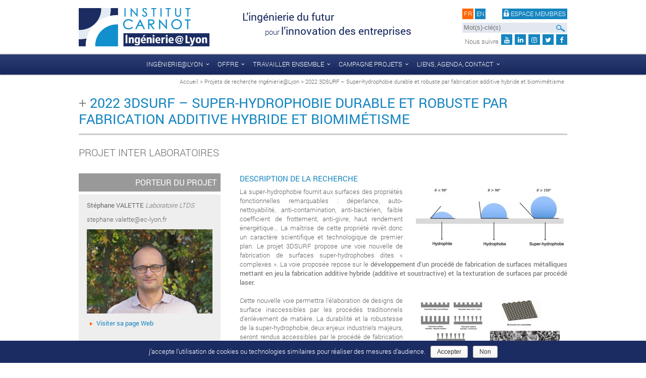

--- FILE ---
content_type: text/html; charset=UTF-8
request_url: https://www.ingenierie-at-lyon.org/projet/2022-3dsurf-super-hydrophobie-durable-et-robuste-par-fabrication-additive-hybride-et-biomimetisme/
body_size: 46616
content:
<!DOCTYPE html PUBLIC "-//W3C//DTD XHTML 1.0 Transitional//EN" "http://www.w3.org/TR/xhtml1/DTD/xhtml1-transitional.dtd">
<html xmlns="http://www.w3.org/1999/xhtml">
<head>
<meta http-equiv="Content-Type" content="text/html; charset=UTF-8" />
<meta name="viewport" content="width=device-width, user-scalable=no,initial-scale=1, maximum-scale=1">

<link href="https://www.ingenierie-at-lyon.org/wp-content/themes/ial/style.css" rel="stylesheet" type="text/css" />
<script type="text/javascript" src="https://www.ingenierie-at-lyon.org/wp-content/themes/ial/js/jquery-2.1.0.min.js"></script>
<script type="text/javascript" src="https://www.ingenierie-at-lyon.org/wp-content/themes/ial/js/jquery.cycle2.min.js"></script>
<script type="text/javascript" src="https://www.ingenierie-at-lyon.org/wp-content/themes/ial/js/jquery.tagcloud.js"></script>
<script type="text/javascript" src="https://www.ingenierie-at-lyon.org/wp-content/themes/ial/js/start.js"></script>
<link rel="shortcut icon" href="https://www.ingenierie-at-lyon.org/favicon.ico" type="image/x-icon"/>
<link rel="icon" type="image/png" href="https://www.ingenierie-at-lyon.org/favicon.png" />
<link rel="apple-touch-icon-precomposed" media="screen and (resolution: 163dpi)" href="https://www.ingenierie-at-lyon.org/iOS-57px.png" />
<link rel="apple-touch-icon-precomposed" media="screen and (resolution: 132dpi)" href="https://www.ingenierie-at-lyon.org/iOS-72px.png" />
<link rel="apple-touch-icon-precomposed" media="screen and (resolution: 326dpi)" href="https://www.ingenierie-at-lyon.org/iOS-114px.png" />
<link rel="stylesheet" href="https://stackpath.bootstrapcdn.com/font-awesome/4.7.0/css/font-awesome.min.css">
</head>

<!-- This site is optimized with the Yoast SEO plugin v3.0.7 - https://yoast.com/wordpress/plugins/seo/ -->
<title>2022 3DSURF - Super-hydrophobie durable et robuste par fabrication additive hybride et biomimétisme - Recherche d&#039;excellence en Ingénierie à Lyon - Carnot Ingénierie@Lyon</title>
<link rel="canonical" href="https://www.ingenierie-at-lyon.org/projet/2022-3dsurf-super-hydrophobie-durable-et-robuste-par-fabrication-additive-hybride-et-biomimetisme/" />
<meta property="og:locale" content="fr_FR" />
<meta property="og:type" content="article" />
<meta property="og:title" content="2022 3DSURF - Super-hydrophobie durable et robuste par fabrication additive hybride et biomimétisme - Recherche d&#039;excellence en Ingénierie à Lyon - Carnot Ingénierie@Lyon" />
<meta property="og:url" content="https://www.ingenierie-at-lyon.org/projet/2022-3dsurf-super-hydrophobie-durable-et-robuste-par-fabrication-additive-hybride-et-biomimetisme/" />
<meta property="og:site_name" content="Recherche d&#039;excellence en Ingénierie à Lyon - Carnot Ingénierie@Lyon" />
<meta property="article:tag" content="procédés et fabrication" />
<meta property="article:tag" content="outils et intelligences numériques" />
<meta property="article:tag" content="IA" />
<meta property="article:tag" content="Matériaux" />
<meta property="article:tag" content="Tribologie surfaces et interfaces" />
<!-- / Yoast SEO plugin. -->

		<script type="text/javascript">
			window._wpemojiSettings = {"baseUrl":"https:\/\/s.w.org\/images\/core\/emoji\/72x72\/","ext":".png","source":{"concatemoji":"https:\/\/www.ingenierie-at-lyon.org\/wp-includes\/js\/wp-emoji-release.min.js?ver=4.4.33"}};
			!function(e,n,t){var a;function i(e){var t=n.createElement("canvas"),a=t.getContext&&t.getContext("2d"),i=String.fromCharCode;return!(!a||!a.fillText)&&(a.textBaseline="top",a.font="600 32px Arial","flag"===e?(a.fillText(i(55356,56806,55356,56826),0,0),3e3<t.toDataURL().length):"diversity"===e?(a.fillText(i(55356,57221),0,0),t=a.getImageData(16,16,1,1).data,a.fillText(i(55356,57221,55356,57343),0,0),(t=a.getImageData(16,16,1,1).data)[0],t[1],t[2],t[3],!0):("simple"===e?a.fillText(i(55357,56835),0,0):a.fillText(i(55356,57135),0,0),0!==a.getImageData(16,16,1,1).data[0]))}function o(e){var t=n.createElement("script");t.src=e,t.type="text/javascript",n.getElementsByTagName("head")[0].appendChild(t)}t.supports={simple:i("simple"),flag:i("flag"),unicode8:i("unicode8"),diversity:i("diversity")},t.DOMReady=!1,t.readyCallback=function(){t.DOMReady=!0},t.supports.simple&&t.supports.flag&&t.supports.unicode8&&t.supports.diversity||(a=function(){t.readyCallback()},n.addEventListener?(n.addEventListener("DOMContentLoaded",a,!1),e.addEventListener("load",a,!1)):(e.attachEvent("onload",a),n.attachEvent("onreadystatechange",function(){"complete"===n.readyState&&t.readyCallback()})),(a=t.source||{}).concatemoji?o(a.concatemoji):a.wpemoji&&a.twemoji&&(o(a.twemoji),o(a.wpemoji)))}(window,document,window._wpemojiSettings);
		</script>
		<style type="text/css">
img.wp-smiley,
img.emoji {
	display: inline !important;
	border: none !important;
	box-shadow: none !important;
	height: 1em !important;
	width: 1em !important;
	margin: 0 .07em !important;
	vertical-align: -0.1em !important;
	background: none !important;
	padding: 0 !important;
}
</style>
<link rel='stylesheet' id='dashicons-css'  href='https://www.ingenierie-at-lyon.org/wp-includes/css/dashicons.min.css?ver=4.4.33' type='text/css' media='all' />
<link rel='stylesheet' id='thickbox-css'  href='https://www.ingenierie-at-lyon.org/wp-includes/js/thickbox/thickbox.css?ver=4.4.33' type='text/css' media='all' />
<link rel='stylesheet' id='flick-css'  href='https://www.ingenierie-at-lyon.org/wp-content/plugins/mailchimp//css/flick/flick.css?ver=4.4.33' type='text/css' media='all' />
<link rel='stylesheet' id='mailchimpSF_main_css-css'  href='https://www.ingenierie-at-lyon.org/?mcsf_action=main_css&#038;ver=4.4.33' type='text/css' media='all' />
<!--[if IE]>
<link rel='stylesheet' id='mailchimpSF_ie_css-css'  href='https://www.ingenierie-at-lyon.org/wp-content/plugins/mailchimp/css/ie.css?ver=4.4.33' type='text/css' media='all' />
<![endif]-->
<link rel='stylesheet' id='cookie-notice-front-css'  href='https://www.ingenierie-at-lyon.org/wp-content/plugins/cookie-notice/css/front.min.css?ver=4.4.33' type='text/css' media='all' />
<!-- This site uses the Google Analytics by Yoast plugin v5.4.6 - Universal enabled - https://yoast.com/wordpress/plugins/google-analytics/ -->
<script type="text/javascript">
	(function(i,s,o,g,r,a,m){i['GoogleAnalyticsObject']=r;i[r]=i[r]||function(){
		(i[r].q=i[r].q||[]).push(arguments)},i[r].l=1*new Date();a=s.createElement(o),
		m=s.getElementsByTagName(o)[0];a.async=1;a.src=g;m.parentNode.insertBefore(a,m)
	})(window,document,'script','//www.google-analytics.com/analytics.js','__gaTracker');

	__gaTracker('create', 'UA-41883244-1', 'auto');
	__gaTracker('set', 'forceSSL', true);
	__gaTracker('require', 'displayfeatures');
	__gaTracker('send','pageview');

</script>
<!-- / Google Analytics by Yoast -->
<script type='text/javascript' src='https://www.ingenierie-at-lyon.org/wp-includes/js/jquery/jquery.js?ver=1.11.3'></script>
<script type='text/javascript' src='https://www.ingenierie-at-lyon.org/wp-includes/js/jquery/jquery-migrate.min.js?ver=1.2.1'></script>
<script type='text/javascript' src='https://www.ingenierie-at-lyon.org/wp-includes/js/jquery/ui/core.min.js?ver=1.11.4'></script>
<script type='text/javascript'>
/* <![CDATA[ */
var userSettings = {"url":"\/","uid":"0","time":"1768952904","secure":"1"};
/* ]]> */
</script>
<script type='text/javascript' src='https://www.ingenierie-at-lyon.org/wp-includes/js/utils.min.js?ver=4.4.33'></script>
<script type='text/javascript'>
/* <![CDATA[ */
var meta_image = {"title":"Choisissez ou chargez une image","button":"Utiliser cette image"};
/* ]]> */
</script>
<script type='text/javascript' src='https://www.ingenierie-at-lyon.org/wp-content/themes/ial/js/meta-image.js?ver=4.4.33'></script>
<script type='text/javascript'>
/* <![CDATA[ */
var meta_file = {"title":"Choisissez ou chargez un fichier","button":"Utiliser ce fichier"};
/* ]]> */
</script>
<script type='text/javascript' src='https://www.ingenierie-at-lyon.org/wp-content/themes/ial/js/meta-file.js?ver=4.4.33'></script>
<script type='text/javascript' src='https://www.ingenierie-at-lyon.org/wp-content/plugins/mailchimp/js/scrollTo.js?ver=1.4.2'></script>
<script type='text/javascript' src='https://www.ingenierie-at-lyon.org/wp-includes/js/jquery/jquery.form.min.js?ver=3.37.0'></script>
<script type='text/javascript'>
/* <![CDATA[ */
var mailchimpSF = {"ajax_url":"https:\/\/www.ingenierie-at-lyon.org\/"};
/* ]]> */
</script>
<script type='text/javascript' src='https://www.ingenierie-at-lyon.org/wp-content/plugins/mailchimp/js/mailchimp.js?ver=1.4.2'></script>
<script type='text/javascript' src='https://www.ingenierie-at-lyon.org/wp-content/plugins/mailchimp//js/datepicker.js?ver=4.4.33'></script>
<script type='text/javascript'>
/* <![CDATA[ */
var cnArgs = {"ajaxurl":"https:\/\/www.ingenierie-at-lyon.org\/wp-admin\/admin-ajax.php","hideEffect":"fade","onScroll":"no","onScrollOffset":"100","cookieName":"cookie_notice_accepted","cookieValue":"true","cookieTime":"7862400","cookiePath":"\/","cookieDomain":"","redirection":"1","cache":"1","refuse":"yes","revoke_cookies":"0","revoke_cookies_opt":"automatic","secure":"1"};
/* ]]> */
</script>
<script type='text/javascript' src='https://www.ingenierie-at-lyon.org/wp-content/plugins/cookie-notice/js/front.min.js?ver=1.2.46'></script>
<link rel='https://api.w.org/' href='https://www.ingenierie-at-lyon.org/wp-json/' />
<link rel="EditURI" type="application/rsd+xml" title="RSD" href="https://www.ingenierie-at-lyon.org/xmlrpc.php?rsd" />
<link rel="wlwmanifest" type="application/wlwmanifest+xml" href="https://www.ingenierie-at-lyon.org/wp-includes/wlwmanifest.xml" /> 
<meta name="generator" content="WordPress 4.4.33" />
<link rel='shortlink' href='https://www.ingenierie-at-lyon.org/?p=8547' />
<link rel="alternate" type="application/json+oembed" href="https://www.ingenierie-at-lyon.org/wp-json/oembed/1.0/embed?url=https%3A%2F%2Fwww.ingenierie-at-lyon.org%2Fprojet%2F2022-3dsurf-super-hydrophobie-durable-et-robuste-par-fabrication-additive-hybride-et-biomimetisme%2F" />
<link rel="alternate" type="text/xml+oembed" href="https://www.ingenierie-at-lyon.org/wp-json/oembed/1.0/embed?url=https%3A%2F%2Fwww.ingenierie-at-lyon.org%2Fprojet%2F2022-3dsurf-super-hydrophobie-durable-et-robuste-par-fabrication-additive-hybride-et-biomimetisme%2F&#038;format=xml" />
	<script type="text/javascript">
		jQuery(function($) {
			$('.date-pick').each(function() {
				var format = $(this).data('format') || 'mm/dd/yyyy';
				format = format.replace(/yyyy/i, 'yy');
				$(this).datepicker({
					autoFocusNextInput: true,
					constrainInput: false,
					changeMonth: true,
					changeYear: true,
					beforeShow: function(input, inst) { $('#ui-datepicker-div').addClass('show'); },
					dateFormat: format.toLowerCase(),
				});
			});
			d = new Date();
			$('.birthdate-pick').each(function() {
				var format = $(this).data('format') || 'mm/dd';
				format = format.replace(/yyyy/i, 'yy');
				$(this).datepicker({
					autoFocusNextInput: true,
					constrainInput: false,
					changeMonth: true,
					changeYear: false,
					minDate: new Date(d.getFullYear(), 1-1, 1),
					maxDate: new Date(d.getFullYear(), 12-1, 31),
					beforeShow: function(input, inst) { $('#ui-datepicker-div').removeClass('show'); },
					dateFormat: format.toLowerCase(),
				});

			});

		});
	</script>
	<body class="">
<div id="header">
  <div class="wrapper">
    <div id="header-logo"> <a href="https://www.ingenierie-at-lyon.org" title="Retour à l'accueil"><img src="https://www.ingenierie-at-lyon.org/wp-content/themes/ial/img/ial.gif" alt="INSTITUT CARNOT - Ingénierie@Lyon" /></a></div>
    <div id="header-title">
      	 <strong>L’ingénierie du futur</strong><br/><span>pour</span> <strong>l’innovation des entreprises</strong>
	    </div>
    <div id="header-nav">
      <div id="lang-switcher">
        <ul>
          	<li class="lang-item lang-item-2 lang-item-fr current-lang"><a hreflang="fr" href="https://www.ingenierie-at-lyon.org/projet/2022-3dsurf-super-hydrophobie-durable-et-robuste-par-fabrication-additive-hybride-et-biomimetisme/">fr</a></li>
	<li class="lang-item lang-item-4 lang-item-en no-translation"><a hreflang="en" href="https://www.ingenierie-at-lyon.org/en/">en</a></li>
        </ul>
      </div>
      <div id="member-link"> <a href="http://plateforme.ingenierie-at-lyon.org" target="_blank"><img src="https://www.ingenierie-at-lyon.org/wp-content/themes/ial/img/cadenas.png" /> Espace membres</a> </div>
      <div id="search-box">
        		<form action="https://www.ingenierie-at-lyon.org/" method="get">
          <input type="text" name="s" id="search" value="" placeholder="Mot(s)-clé(s)"/>
          <input type="image" alt="Rechercher" src="https://www.ingenierie-at-lyon.org/wp-content/themes/ial/img/loupe.png" class="search-btn"/>
        </form>      </div>
    <div class="rs">
       
        <div class="div_rs">
            <a href="https://www.facebook.com/ingenierieatlyon" target="_blank" title="Facebook"><i class="fa fa-facebook" aria-hidden="true"></i></a>
        </div>
        <div class="div_rs">
            <a href="https://twitter.com/Carnot_IatL" target="_blank" title="Twitter"> <i class="fa fa-twitter" aria-hidden="true"></i></a>
        </div>
        <div class="div_rs">
            <a href="https://www.instagram.com/carnot_iatl/" target="_blank" title="instagram">
                <i class="fa fa-instagram" aria-hidden="true"></i>
            </a>
        </div>
        <div class="div_rs">
            <a href="https://www.linkedin.com/company/carnoting%C3%A9nierie/?viewAsMember=true" target="_blank" title="linkedin">
                <i class="fa fa-linkedin" aria-hidden="true"></i>
            </a>
        </div>
        
        <div class="div_rs">
            <a href="https://www.youtube.com/channel/UC_1ZCtAZsJdc38-DiAj81LA?view_as=subscriber" target="_blank" title="Youtube">
                <i class="fa fa-youtube" aria-hidden="true"></i>
            </a>
        </div>
        
         <div class="div_rs">
              Nous suivre        </div>
    </div>
    </div>
  </div>
</div>
<div id="navigation">
  <div class="wrapper">
    <ul id="menu-menu-principal" class="main-nav"><li id="menu-item-446" class="menu-item menu-item-type-post_type menu-item-object-page menu-item-has-children has-children first-menu-item menu-item-446"><a href="https://www.ingenierie-at-lyon.org/qui-sommes-nous/">Ingénierie@Lyon</a>
<ul class="sub-menu">
	<li id="menu-item-202" class="menu-item menu-item-type-post_type menu-item-object-page menu-item-202"><a title="Ingénierie@Lyon" href="https://www.ingenierie-at-lyon.org/qui-sommes-nous/">qui nous sommes</a></li>
	<li id="menu-item-203" class="menu-item menu-item-type-post_type menu-item-object-page menu-item-203"><a title="centres de recherche" href="https://www.ingenierie-at-lyon.org/un-label/">label Carnot</a></li>
	<li id="menu-item-204" class="menu-item menu-item-type-post_type menu-item-object-page menu-item-204"><a title="Ingénierie@Lyon" href="https://www.ingenierie-at-lyon.org/activite/">rapports activité</a></li>
	<li id="menu-item-205" class="menu-item menu-item-type-post_type menu-item-object-page menu-item-205"><a title="Ingénierie@Lyon" href="https://www.ingenierie-at-lyon.org/gouvernance/">gouvernance</a></li>
</ul>
</li>
<li id="menu-item-240" class="menu-item menu-item-type-post_type menu-item-object-page menu-item-has-children has-children menu-item-240"><a href="https://www.ingenierie-at-lyon.org/son-offre-dingenierie/">Offre</a>
<ul class="sub-menu">
	<li id="menu-item-6181" class="menu-item menu-item-type-post_type menu-item-object-page menu-item-has-children has-children menu-item-6181"><a href="https://www.ingenierie-at-lyon.org/son-offre-dingenierie/">une offre globale Ingénierie</a>
	<ul class="sub-menu">
		<li id="menu-item-235" class="menu-item menu-item-type-post_type menu-item-object-domaine menu-item-235"><a title="Marchés" href="https://www.ingenierie-at-lyon.org/domaine/transports/">transports et mobilités</a></li>
		<li id="menu-item-232" class="menu-item menu-item-type-post_type menu-item-object-domaine menu-item-232"><a title="Marchés" href="https://www.ingenierie-at-lyon.org/domaine/energies/">énergies vertes</a></li>
		<li id="menu-item-234" class="menu-item menu-item-type-post_type menu-item-object-domaine menu-item-234"><a title="Marchés" href="https://www.ingenierie-at-lyon.org/domaine/technologies-pour-la-sante/">ingénierie pour le vivant</a></li>
		<li id="menu-item-233" class="menu-item menu-item-type-post_type menu-item-object-domaine menu-item-233"><a title="Marchés" href="https://www.ingenierie-at-lyon.org/domaine/materiaux/">matériaux et procédés</a></li>
		<li id="menu-item-964" class="menu-item menu-item-type-post_type menu-item-object-domaine menu-item-964"><a title="Marchés" href="https://www.ingenierie-at-lyon.org/domaine/genie-civil-chimie-tic-micro-nano-tech/">autres</a></li>
	</ul>
</li>
	<li id="menu-item-218" class="menu-item menu-item-type-post_type menu-item-object-page menu-item-has-children has-children menu-item-218"><a title="Ingénierie@Lyon" href="https://www.ingenierie-at-lyon.org/laboratoires/">centres de recherche</a>
	<ul class="sub-menu">
		<li id="menu-item-228" class="menu-item menu-item-type-post_type menu-item-object-laboratoire menu-item-228"><a title="centres de recherche" href="https://www.ingenierie-at-lyon.org/laboratoire/ltds-tribologie-et-dynamique-des-systemes/">Tribologie et Dynamique des Systèmes</a></li>
		<li id="menu-item-225" class="menu-item menu-item-type-post_type menu-item-object-laboratoire menu-item-225"><a title="centres de recherche" href="https://www.ingenierie-at-lyon.org/laboratoire/lamcos-mecanique-contacts-et-structures/">Mécanique des Contacts et des Structures</a></li>
		<li id="menu-item-226" class="menu-item menu-item-type-post_type menu-item-object-laboratoire menu-item-226"><a title="centres de recherche" href="https://www.ingenierie-at-lyon.org/laboratoire/lmfa-mecanique-des-fluides-et-dacoustique/">Mécanique des Fluides et Acoustique</a></li>
		<li id="menu-item-222" class="menu-item menu-item-type-post_type menu-item-object-laboratoire menu-item-222"><a title="centres de recherche" href="https://www.ingenierie-at-lyon.org/laboratoire/imp-ingenierie-des-materiaux-polymeres/">Ingénierie des Matériaux Polymères</a></li>
		<li id="menu-item-230" class="menu-item menu-item-type-post_type menu-item-object-laboratoire menu-item-230"><a title="centres de recherche" href="https://www.ingenierie-at-lyon.org/laboratoire/mateis-materiaux-ingenierie-et-science/">Matériaux, Ingénierie et Science</a></li>
		<li id="menu-item-219" class="menu-item menu-item-type-post_type menu-item-object-laboratoire menu-item-219"><a title="centres de recherche" href="https://www.ingenierie-at-lyon.org/laboratoire/ampere-energie-electrique-bioingenierie-systemes/">Énergie électrique Bio ingénierie Systèmes</a></li>
		<li id="menu-item-220" class="menu-item menu-item-type-post_type menu-item-object-laboratoire menu-item-220"><a title="centres de recherche" href="https://www.ingenierie-at-lyon.org/laboratoire/cethil-thermique-de-lyon/">Énergétique et de Thermique de Lyon</a></li>
		<li id="menu-item-229" class="menu-item menu-item-type-post_type menu-item-object-laboratoire menu-item-229"><a title="centres de recherche" href="https://www.ingenierie-at-lyon.org/laboratoire/lva-vibrations-et-acoustique/">Vibrations et Acoustique</a></li>
		<li id="menu-item-227" class="menu-item menu-item-type-post_type menu-item-object-laboratoire menu-item-227"><a title="centres de recherche" href="https://www.ingenierie-at-lyon.org/laboratoire/lmi-multi-materiaux-et-interfaces/">Multi matériaux et Interfaces</a></li>
		<li id="menu-item-221" class="menu-item menu-item-type-post_type menu-item-object-laboratoire menu-item-221"><a title="centres de recherche" href="https://www.ingenierie-at-lyon.org/laboratoire/ecam-lyon-laboratoires-energie-materiaux/">Centre de recherche ECAM</a></li>
		<li id="menu-item-224" class="menu-item menu-item-type-post_type menu-item-object-laboratoire menu-item-224"><a title="centres de recherche" href="https://www.ingenierie-at-lyon.org/laboratoire/lagep-automatique-genie-des-procedes/">Automatique, Génie des Procédés, Génie pharmaceutique</a></li>
		<li id="menu-item-3872" class="menu-item menu-item-type-post_type menu-item-object-laboratoire menu-item-3872"><a title="centres de recherche" href="https://www.ingenierie-at-lyon.org/laboratoire/chimie-catalyse-polymeres-et-procedes-c2p2/">Chimie, Catalyse, Polymères et Procédés</a></li>
		<li id="menu-item-3873" class="menu-item menu-item-type-post_type menu-item-object-laboratoire menu-item-3873"><a title="centres de recherche" href="https://www.ingenierie-at-lyon.org/laboratoire/genie-electrique-et-ferroelectricite-lgef/">Génie Electrique et Ferroélectricité</a></li>
		<li id="menu-item-3874" class="menu-item menu-item-type-post_type menu-item-object-laboratoire menu-item-3874"><a title="centres de recherche" href="https://www.ingenierie-at-lyon.org/laboratoire/cti-plasturgie-composites/">Innovation Plasturgie Composites</a></li>
		<li id="menu-item-6406" class="menu-item menu-item-type-post_type menu-item-object-laboratoire menu-item-6406"><a href="https://www.ingenierie-at-lyon.org/laboratoire/manutech-usd/">Manutech USD</a></li>
	</ul>
</li>
	<li id="menu-item-236" class="menu-item menu-item-type-post_type menu-item-object-page menu-item-236"><a title="Offre" href="https://www.ingenierie-at-lyon.org/son-offre-dingenierie/plateformes-et-moyens/">plateformes technologiques</a></li>
</ul>
</li>
<li id="menu-item-243" class="menu-item menu-item-type-post_type menu-item-object-page menu-item-has-children has-children menu-item-243"><a href="https://www.ingenierie-at-lyon.org/partenariat/">Travailler ensemble</a>
<ul class="sub-menu">
	<li id="menu-item-242" class="menu-item menu-item-type-post_type menu-item-object-page menu-item-242"><a title="Travailler avec nous" href="https://www.ingenierie-at-lyon.org/infos-partenariat/">Engagements et Qualité</a></li>
	<li id="menu-item-3907" class="menu-item menu-item-type-post_type menu-item-object-page menu-item-3907"><a title="Travailler avec nous" href="https://www.ingenierie-at-lyon.org/son-offre-dingenierie/un-cercle-de-transfert-pour-une-offre-adaptee/">cercle de transfert</a></li>
	<li id="menu-item-3903" class="menu-item menu-item-type-post_type menu-item-object-page menu-item-3903"><a title="Travailler avec nous" href="https://www.ingenierie-at-lyon.org/un-second-cercle-de-laboratoires-pour-lavenir/">cercle académique</a></li>
	<li id="menu-item-241" class="menu-item menu-item-type-post_type menu-item-object-page menu-item-241"><a title="Marchés" href="https://www.ingenierie-at-lyon.org/nos-partenaires/">partenaires industriels</a></li>
</ul>
</li>
<li id="menu-item-2988" class="menu-item menu-item-type-post_type menu-item-object-page menu-item-has-children has-children menu-item-2988"><a href="https://www.ingenierie-at-lyon.org/campagnes-projets/">Campagne Projets</a>
<ul class="sub-menu">
	<li id="menu-item-246" class="menu-item menu-item-type-post_type menu-item-object-page menu-item-246"><a title="Projets et succès" href="https://www.ingenierie-at-lyon.org/campagnes-projets/projets-ingenierielyon/">projets Ingénierie@Lyon</a></li>
	<li id="menu-item-8491" class="menu-item menu-item-type-post_type menu-item-object-page menu-item-8491"><a href="https://www.ingenierie-at-lyon.org/projets-pour-des-filiaires/">projets filières</a></li>
	<li id="menu-item-245" class="menu-item menu-item-type-post_type menu-item-object-page menu-item-245"><a title="Projet et succès" href="https://www.ingenierie-at-lyon.org/campagnes-projets/projets-carnot-fraunhofer-fpsi_filt/">projet Carnot-Fraunhofer</a></li>
	<li id="menu-item-239" class="menu-item menu-item-type-post_type menu-item-object-page menu-item-239"><a title="Projets et succès" href="https://www.ingenierie-at-lyon.org/son-offre-dingenierie/exemples-de-partenariats/">success stories</a></li>
	<li id="menu-item-3075" class="menu-item menu-item-type-post_type menu-item-object-page menu-item-3075"><a title="Projet et succès" href="https://www.ingenierie-at-lyon.org/son-offre-dingenierie/attractivite/">rayonnement</a></li>
</ul>
</li>
<li id="menu-item-208" class="menu-item menu-item-type-post_type menu-item-object-page menu-item-has-children has-children last-menu-item menu-item-208"><a href="https://www.ingenierie-at-lyon.org/les-instituts-carnot/">liens, agenda, contact</a>
<ul class="sub-menu">
	<li id="menu-item-5059" class="menu-item menu-item-type-post_type menu-item-object-page menu-item-5059"><a href="https://www.ingenierie-at-lyon.org/nous-contacter/">contact</a></li>
	<li id="menu-item-8410" class="menu-item menu-item-type-post_type menu-item-object-page menu-item-8410"><a href="https://www.ingenierie-at-lyon.org/agenda/">agenda</a></li>
	<li id="menu-item-5086" class="menu-item menu-item-type-taxonomy menu-item-object-category menu-item-5086"><a href="https://www.ingenierie-at-lyon.org/cat/actualite-ingenierie-at-lyon/">actualités</a></li>
	<li id="menu-item-538" class="menu-item menu-item-type-post_type menu-item-object-page menu-item-538"><a href="https://www.ingenierie-at-lyon.org/evenements/">évènements</a></li>
	<li id="menu-item-5058" class="menu-item menu-item-type-post_type menu-item-object-page menu-item-5058"><a href="https://www.ingenierie-at-lyon.org/notre-documentation/">documentations</a></li>
	<li id="menu-item-5061" class="menu-item menu-item-type-post_type menu-item-object-page menu-item-5061"><a href="https://www.ingenierie-at-lyon.org/recevoir-notre-newsletter/">recevoir la newsletter</a></li>
	<li id="menu-item-5060" class="menu-item menu-item-type-post_type menu-item-object-page menu-item-5060"><a title="offres " href="https://www.ingenierie-at-lyon.org/recrutement/">offres IR, thèse, postdoc</a></li>
</ul>
</li>
</ul>  </div>
  <div class="ghost"></div>
</div>
<div id="container">

<div id="page">
    <div class="wrapper">
            <div id="page-banner"></div>
      <div id="breadcrumb"><a href="https://www.ingenierie-at-lyon.org">Accueil</a>  &gt; <a href="https://www.ingenierie-at-lyon.org/campagnes-projets/projets-ingenierielyon/">Projets de recherche Ingénierie@Lyon</a>  &gt;  2022 3DSURF &#8211; Super-hydrophobie durable et robuste par fabrication additive hybride et biomimétisme</div>
      <h1><span class="plus">+</span> 2022 3DSURF &#8211; Super-hydrophobie durable et robuste par fabrication additive hybride et biomimétisme</h1>	
      		               
		<p class="txt-maj" style="font-size:1.5em;">projet inter laboratoires</p>
      <div class="two-cols">
        <div class="col left thin">
        <h2 class="gray-title">Porteur du projet</h2>
          <div class="block light-gray-block">
          	<p><strong>Stéphane VALETTE</strong> <em>Laboratoire LTDS</em></p>
            <p>stephane.valette@<span class="displaynone">null</span>ec-lyon.fr</p>
                        	<p><img src="https://www.ingenierie-at-lyon.org/wp-content/uploads/2023/03/stephane-valette_LTDS.jpg" style="width:100%;height:auto;"/></p>
                                    <ul>
                        	<li><strong><a href="https://treetop.ec-lyon.fr/" target="_blank">Visiter sa page Web</a></strong></li>
                                    </ul>
                      </div>
        
		          <h2 class="gray-title">Laboratoire(s) membre(s)</h2>
          <div class="block light-gray-block">
           <ul>
           				<li><strong><a href="https://www.ingenierie-at-lyon.org/laboratoire/ltds-tribologie-et-dynamique-des-systemes/">Laboratoire Tribologie et Dynamique des Systèmes &#8211; UMR 5513 LTDS</a></strong></li>
            				<li><strong><a href="https://www.ingenierie-at-lyon.org/laboratoire/mateis-materiaux-ingenierie-et-science/">Laboratoire Matériaux : Ingénierie et Science &#8211; UMR 5510 MATEIS</a></strong></li>
                      </ul>
          </div>
                    Durée: 3 ans<br />Financement Carnot: 217 k€                
       
                    <h2 class="gray-title">Axe(s) de recherches</h2>
          <div class="block light-gray-block">
           <ul>
           				<li><strong><a href="https://www.ingenierie-at-lyon.org/domaine/transports/">Transports</a></strong></li>
            				<li><strong><a href="https://www.ingenierie-at-lyon.org/domaine/energies/">Énergies</a></strong></li>
            				<li><strong><a href="https://www.ingenierie-at-lyon.org/domaine/materiaux/">Matériaux multifonctionnels recyclables</a></strong></li>
            				<li><strong><a href="https://www.ingenierie-at-lyon.org/domaine/technologies-pour-la-sante/">Ingénierie pour le vivant</a></strong></li>
                      </ul>
          </div>
                  </div>
        <div class="col right large">
          <h3>description de la recherche</h3><div style="text-align: justify;"><a href="https://www.ingenierie-at-lyon.org/wp-content/uploads/2023/03/3dsurf-1.jpg" rel="attachment wp-att-8560"><img class="size-medium wp-image-8560 alignright" src="https://www.ingenierie-at-lyon.org/wp-content/uploads/2023/03/3dsurf-1-300x136.jpg" alt="3dsurf 1" width="300" height="136" /></a>La super-hydrophobie fournit aux surfaces des propriétés fonctionnelles remarquables : déperlance, auto-nettoyabilité, anti-contamination, anti-bactérien, faible coefficient de frottement, anti-givre, haut rendement énergétique… La maîtrise de cette propriété revêt donc un caractère scientifique et technologique de premier plan. Le projet 3DSURF propose une voie nouvelle de fabrication de surfaces super-hydrophobes dites « complexes ». La voie proposée repose sur le <strong>développement d’un procédé de fabrication de surfaces métalliques mettant en jeu la fabrication additive hybride (additive et soustractive) et la texturation de surfaces par procédé laser.</strong> <br /><a href="https://www.ingenierie-at-lyon.org/wp-content/uploads/2023/03/3dsurf-3.jpg" rel="attachment wp-att-8562"><img class="size-medium wp-image-8562 alignright" src="https://www.ingenierie-at-lyon.org/wp-content/uploads/2023/03/3dsurf-3-300x150.jpg" alt="3dsurf 3" width="300" height="150" /></a><br />Cette nouvelle voie permettra l’élaboration de designs de surface inaccessibles par les procédés traditionnels d’enlèvement de matière. La durabilité et la robustesse de la super-hydrophobie, deux enjeux industriels majeurs, seront rendus accessibles par le procédé de fabrication proposé. La super-hydrophobie sera caractérisée par goniométrie de mouillage 3D et tomographie X calculée. La robustesse et la durabilité de la fonction seront caractérisées par des mesures électrochimiques ainsi que par des caractérisations mécaniques. Le projet 3DSURF mettra en œuvre une stratégie d’ingénierie numérique permettant in fine le développement d’une démarche de e-factoring : proposer un design de surface à partir de l’analyse des grands nombres de données générées tout au long du processus. <br /><br /><a href="https://www.ingenierie-at-lyon.org/wp-content/uploads/2023/03/3dsurf-2.jpg" rel="attachment wp-att-8561"><img class="wp-image-8561 alignright" src="https://www.ingenierie-at-lyon.org/wp-content/uploads/2023/03/3dsurf-2.jpg" alt="3dsurf 2" width="174" height="174" /></a>L’ensemble du projet 3DSURF sera réalisé dans le cadre d’une démarche de biomimétisme. Depuis l’inspiration de motifs de surface issus du monde vivant jusqu’à l’analyse du cycle de vie des surfaces générées, les règles du monde vivant seront mises en œuvre sur l’ensemble du projet : sobriété, recyclabilité, faible impact environnemental. Le projet 3DSURF, par sa démarche de biomimétisme et par les solutions proposées en termes de super-hydrophobie durable et robuste, permettra le développement d’un renouveau industriel intégrant la science des données pour une ingénierie numérique.<br /><br /><span style="font-size: 16px; color: #1585bf;"><strong>Intérêt pour l'industrie</strong></span><br /><p>Les besoins industriels en surfaces super-hydrophobes sont très nombreux : augmentation des rendements énergétiques, surfaces antigivre, auto-nettoyantes, auto-décontaminantes, à faible frottement, anti-bactériennes, surfaces à faible coefficient de trainée… La limite principale pointée par les industriels qui ont besoin de surfaces super-hydrophobes vient de la durabilité et de la robustesse de la fonction. Le projet 3DSURF par son approche de fabrication hybride permet de répondre de façon innovante à ces deux attentes. Sur des matériaux métalliques tels qu’envisagés dans 3DSURF, cela sera, à notre connaissance, une première internationale. Ainsi, le projet se positionne sur les filières socio-économiques Chimie et Matériaux, Aéronautique, Automobile, Nucléaire et Santé.</p></div>        </div>
        <div class="ghost"></div>
      </div>
      <span style="color: #1585bf;"><strong>IMPACTS</strong></span><br /><br /><strong>Article</strong><br />- <a href="https://www.mdpi.com/2079-4991/12/18/3099" target="_blank">Effect of Texturing Environment on Wetting of Biomimetic Superhydrophobic Surfaces Designed by Femtosecond</a><br /><a href="https://www.mdpi.com/2079-4991/12/18/3099" target="_blank">Laser Texturing</a> (Nanomaterials 2022, 12, 3099. https://doi.org/10.3390/nano12183099)<br />Salomé Basset 1,2,*, Guillaume Heisbourg 2, Alina Pascale-Hamri 3, Stéphane Benayoun 1and Stéphane Valette 1	        
     </div>
</div>
      

 
    <div class="ghost"></div>
</div>
<div id="contact">
  <div id="contact-shadow-top"></div>
  <div id="contact-shadow-bottom"></div>
  <div id="atome"><img src="https://www.ingenierie-at-lyon.org/wp-content/themes/ial/img/atome.png" /></div>
  <div class="wrapper">
    <div id="partenariat">
      <h2>Une ingénierie adaptée aux services des enjeux de nos partenaires</h2>
            <p>CALY TECHNOLOGIES, MECALAM, CCI LYON, VIBRATEC, THALES, AREVA, VOLVO, RENAULT, MICHELIN, ANNEALSYS, HUTCHINSON, EDF R&#038;D ENERBAT, RIBER, SKF, EDF, PSA Peugeot-Citroen, SAFRAN, CARA, ST MICROELECTRONICS, ...</p>
      <div class="link"><a href="https://www.ingenierie-at-lyon.org/nos-partenaires/" class="blue-link">Tous nos partenaires</a></div>
    </div>
    <div id="contact-links">
      <p><a href="https://www.ingenierie-at-lyon.org/nous-contacter/" class="rose-link">Nous contacter</a></p>
      <p><a href="https://www.ingenierie-at-lyon.org/notre-documentation/" class="rose-link">Notre documentation</a></p>
      <p><a href="https://www.ingenierie-at-lyon.org/recevoir-notre-newsletter/" class="rose-link">Recevoir notre newsletter</a></p>
    </div>
    <div class="ghost"></div>
  </div>
</div>
<div id="links">
  <div class="wrapper">
    <div class="col">
      <h2>Ingénierie@Lyon est membre de</h2>
      <ul id="menu-pied-de-page-colonne-1" class=""><li id="menu-item-55" class="menu-item menu-item-type-custom menu-item-object-custom first-menu-item last-menu-item menu-item-55 has-image"><a href="https://www.lereseaudescarnot.fr/fr" onclick="__gaTracker('send', 'event', 'outbound-widget', 'https://www.lereseaudescarnot.fr/fr', '');" target="_blank"><img width="1455" height="591" src="https://www.ingenierie-at-lyon.org/wp-content/uploads/2023/10/1-logo_Le-reseau-carnot.jpg" class="attachment-full size-full wp-post-image" alt="Réseau des instituts Carnot" title="Réseau des instituts Carnot" srcset="https://www.ingenierie-at-lyon.org/wp-content/uploads/2023/10/1-logo_Le-reseau-carnot-300x122.jpg 300w, https://www.ingenierie-at-lyon.org/wp-content/uploads/2023/10/1-logo_Le-reseau-carnot-768x312.jpg 768w, https://www.ingenierie-at-lyon.org/wp-content/uploads/2023/10/1-logo_Le-reseau-carnot-1024x416.jpg 1024w, https://www.ingenierie-at-lyon.org/wp-content/uploads/2023/10/1-logo_Le-reseau-carnot.jpg 1455w" sizes="(max-width: 1455px) 100vw, 1455px" /></a></li>
</ul>    </div>
    <div class="col">
      <h2>Ingénierie@Lyon est référencé par</h2>
      <ul id="menu-pied-de-page-colonne-2" class=""><li id="menu-item-60" class="menu-item menu-item-type-custom menu-item-object-custom first-menu-item menu-item-60"><a href="https://hub-recherche.fr/" onclick="__gaTracker('send', 'event', 'outbound-widget', 'https://hub-recherche.fr/', 'HUB RECHERCHE');" target="_blank">HUB RECHERCHE</a></li>
<li id="menu-item-6223" class="menu-item menu-item-type-custom menu-item-object-custom menu-item-6223"><a href="http://www.LeMoteurdelaRecherche.fr%20" onclick="__gaTracker('send', 'event', 'outbound-widget', 'http://www.LeMoteurdelaRecherche.fr%20', 'LeMoteurdeaRecherche');">LeMoteurdeaRecherche</a></li>
<li id="menu-item-4355" class="menu-item menu-item-type-custom menu-item-object-custom menu-item-4355"><a href="https://www.euroquity.com/fr/search?keyword=INGENIERIE@LYON" onclick="__gaTracker('send', 'event', 'outbound-widget', 'https://www.euroquity.com/fr/search?keyword=INGENIERIE@LYON', 'Euroquity');">Euroquity</a></li>
<li id="menu-item-6224" class="menu-item menu-item-type-custom menu-item-object-custom menu-item-6224"><a href="https://scanr.enseignementsup-recherche.gouv.fr/entite/201123556L" onclick="__gaTracker('send', 'event', 'outbound-widget', 'https://scanr.enseignementsup-recherche.gouv.fr/entite/201123556L', 'ScanR &#8211; paysage recherche et innovation en France');">ScanR &#8211; paysage recherche et innovation en France</a></li>
<li id="menu-item-59" class="menu-item menu-item-type-custom menu-item-object-custom last-menu-item menu-item-59"><a href="http://hubfi.fr/" onclick="__gaTracker('send', 'event', 'outbound-widget', 'http://hubfi.fr/', 'HUBFI solutions financement');" target="_blank">HUBFI solutions financement</a></li>
</ul>    </div>
    <div class="col">
      <h2>Ingénierie@Lyon est adhérent à</h2>
      <ul id="menu-pied-de-page-colonne-3" class=""><li id="menu-item-61" class="menu-item menu-item-type-custom menu-item-object-custom first-menu-item menu-item-61"><a href="https://cara.eu/" onclick="__gaTracker('send', 'event', 'outbound-widget', 'https://cara.eu/', 'CARA');" title="CARA" target="_blank">CARA</a></li>
<li id="menu-item-1846" class="menu-item menu-item-type-custom menu-item-object-custom menu-item-1846"><a href="http://www.aerospace-cluster.fr/" onclick="__gaTracker('send', 'event', 'outbound-widget', 'http://www.aerospace-cluster.fr/', 'AEROSPACE Cluster');">AEROSPACE Cluster</a></li>
<li id="menu-item-5774" class="menu-item menu-item-type-custom menu-item-object-custom menu-item-5774"><a href="https://www.cimes-hub.com/" onclick="__gaTracker('send', 'event', 'outbound-widget', 'https://www.cimes-hub.com/', 'CIMES');">CIMES</a></li>
<li id="menu-item-3421" class="menu-item menu-item-type-custom menu-item-object-custom menu-item-3421"><a href="http://http://www.techtera.org/" onclick="__gaTracker('send', 'event', 'outbound-widget', 'http://http://www.techtera.org/', 'TECHTERA');">TECHTERA</a></li>
<li id="menu-item-1847" class="menu-item menu-item-type-custom menu-item-object-custom last-menu-item menu-item-1847"><a href="https://www.polymeris.fr/" onclick="__gaTracker('send', 'event', 'outbound-widget', 'https://www.polymeris.fr/', 'POLYMERIS');">POLYMERIS</a></li>
</ul>    </div>
    <div class="col last">
      <h2>Ingénierie@Lyon sponsorise</h2>
      <ul id="menu-le-management-dingenierielyon-est-certifie" class=""><li id="menu-item-9909" class="menu-item menu-item-type-post_type menu-item-object-page first-menu-item last-menu-item menu-item-9909"><a href="https://www.ingenierie-at-lyon.org/nous-contacter/">Nous contacter</a></li>
</ul>    </div>
    <div class="ghost"></div>
  </div>
</div>
<div id="footer">
  <div class="wrapper">
    <ul id="menu-pied-de-page-bas" class=""><li id="menu-item-324" class="menu-item menu-item-type-post_type menu-item-object-page first-menu-item menu-item-324"><a href="https://www.ingenierie-at-lyon.org/nous-contacter/">Nous contacter</a></li>
<li id="menu-item-323" class="menu-item menu-item-type-post_type menu-item-object-page menu-item-323"><a href="https://www.ingenierie-at-lyon.org/recrutement/">offres &#038; candidatures</a></li>
<li id="menu-item-321" class="menu-item menu-item-type-post_type menu-item-object-page menu-item-321"><a href="https://www.ingenierie-at-lyon.org/plan-du-site/">Plan du site</a></li>
<li id="menu-item-322" class="menu-item menu-item-type-post_type menu-item-object-page menu-item-322"><a href="https://www.ingenierie-at-lyon.org/mentions-legales/">Mentions légales / Protection des données</a></li>
<li id="menu-item-325" class="menu-item menu-item-type-custom menu-item-object-custom last-menu-item menu-item-325"><a href="http://www.ultimum-ad.com" onclick="__gaTracker('send', 'event', 'outbound-widget', 'http://www.ultimum-ad.com', 'Conception / réalisation : ULTIMUM ADVERTISING');" target="_blank">Conception / réalisation : ULTIMUM ADVERTISING</a></li>
</ul>  </div>
</div>
<script type='text/javascript'>
/* <![CDATA[ */
var thickboxL10n = {"next":"Suiv.\u00a0>","prev":"<\u00a0Pr\u00e9c.","image":"Image","of":"sur","close":"Fermer","noiframes":"Cette fonctionnalit\u00e9 requiert des iframes. Les iframes sont d\u00e9sactiv\u00e9es sur votre navigateur, ou alors il ne les accepte pas.","loadingAnimation":"https:\/\/www.ingenierie-at-lyon.org\/wp-includes\/js\/thickbox\/loadingAnimation.gif"};
/* ]]> */
</script>
<script type='text/javascript' src='https://www.ingenierie-at-lyon.org/wp-includes/js/thickbox/thickbox.js?ver=3.1-20121105'></script>
<script type='text/javascript' src='https://www.ingenierie-at-lyon.org/wp-includes/js/underscore.min.js?ver=1.6.0'></script>
<script type='text/javascript' src='https://www.ingenierie-at-lyon.org/wp-includes/js/shortcode.min.js?ver=4.4.33'></script>
<script type='text/javascript' src='https://www.ingenierie-at-lyon.org/wp-admin/js/media-upload.min.js?ver=4.4.33'></script>
<script type='text/javascript'>
/* <![CDATA[ */
var quicktagsL10n = {"closeAllOpenTags":"Fermer toutes les balises ouvertes","closeTags":"fermer les balises","enterURL":"Saisissez l\u2019adresse","enterImageURL":"Saisissez l\u2019adresse de l\u2019image","enterImageDescription":"Saisissez une description pour l\u2019image","textdirection":"direction du texte","toggleTextdirection":"Inverser la direction de l\u2019\u00e9diteur de texte","dfw":"Mode d'\u00e9criture sans distraction","strong":"Gras","strongClose":"Fermer la baliste de graisse","em":"Italique","emClose":"Fermer la baliste de l'italique","link":"Ins\u00e9rer un lien","blockquote":"Bloc de citation","blockquoteClose":"Fermer la baliste de citation","del":"Texte supprim\u00e9 (barr\u00e9)","delClose":"Fermer la baliste de texte supprim\u00e9","ins":"Texte ins\u00e9r\u00e9","insClose":"Fermer la baliste d'insertion de texte","image":"Ins\u00e9rer une image","ul":"Liste \u00e0 puces","ulClose":"Fermer la baliste de liste \u00e0 puce","ol":"Liste num\u00e9rot\u00e9e","olClose":"Fermer la baliste de liste num\u00e9rot\u00e9e","li":"\u00c9l\u00e9ment de liste","liClose":"Balise de fermeture de l'\u00e9l\u00e9ment de liste","code":"Code","codeClose":"Balise de fermeture du code","more":"Ins\u00e9rer la balise \u00ab Lire la suite... \u00bb"};
/* ]]> */
</script>
<script type='text/javascript' src='https://www.ingenierie-at-lyon.org/wp-includes/js/quicktags.min.js?ver=4.4.33'></script>
<script type='text/javascript' src='https://www.ingenierie-at-lyon.org/wp-includes/js/jquery/ui/widget.min.js?ver=1.11.4'></script>
<script type='text/javascript' src='https://www.ingenierie-at-lyon.org/wp-includes/js/jquery/ui/mouse.min.js?ver=1.11.4'></script>
<script type='text/javascript' src='https://www.ingenierie-at-lyon.org/wp-includes/js/jquery/ui/resizable.min.js?ver=1.11.4'></script>
<script type='text/javascript' src='https://www.ingenierie-at-lyon.org/wp-includes/js/jquery/ui/draggable.min.js?ver=1.11.4'></script>
<script type='text/javascript' src='https://www.ingenierie-at-lyon.org/wp-includes/js/jquery/ui/button.min.js?ver=1.11.4'></script>
<script type='text/javascript' src='https://www.ingenierie-at-lyon.org/wp-includes/js/jquery/ui/position.min.js?ver=1.11.4'></script>
<script type='text/javascript' src='https://www.ingenierie-at-lyon.org/wp-includes/js/jquery/ui/dialog.min.js?ver=1.11.4'></script>
<script type='text/javascript' src='https://www.ingenierie-at-lyon.org/wp-includes/js/wpdialog.min.js?ver=4.4.33'></script>
<script type='text/javascript'>
/* <![CDATA[ */
var wpLinkL10n = {"title":"Ins\u00e9rer\/modifier un lien","update":"Mettre \u00e0 jour","save":"Ajouter un lien","noTitle":"(pas de titre)","noMatchesFound":"Aucun r\u00e9sultat."};
/* ]]> */
</script>
<script type='text/javascript' src='https://www.ingenierie-at-lyon.org/wp-includes/js/wplink.min.js?ver=4.4.33'></script>
<script type='text/javascript' src='https://www.ingenierie-at-lyon.org/wp-admin/js/editor.min.js?ver=4.4.33'></script>
<script type='text/javascript'>
/* <![CDATA[ */
var wordCountL10n = {"type":"words","shortcodes":["embed","wp_caption","caption","gallery","playlist","audio","video","cf7db-table","cfdb-table","cfdb-datatable","cfdb-json","cfdb-value","cfdb-count","cfdb-html","cfdb-export-link","cfdb-save-form-post","cfdb-save-form-maker-post","mailchimpsf_widget","mailchimpsf_form","si_contact_form","si-contact-form","template","wpseo_breadcrumb","wpseo_sitemap"]};
/* ]]> */
</script>
<script type='text/javascript' src='https://www.ingenierie-at-lyon.org/wp-admin/js/word-count.min.js?ver=4.4.33'></script>
<script type='text/javascript' src='https://www.ingenierie-at-lyon.org/wp-includes/js/wp-embed.min.js?ver=4.4.33'></script>

			<div id="cookie-notice" role="banner" class="cn-bottom wp-default" style="color: #fff; background-color: #1b2c62;"><div class="cookie-notice-container"><span id="cn-notice-text">j’accepte l’utilisation de cookies ou technologies similaires pour réaliser des mesures d’audience.</span><a href="#" id="cn-accept-cookie" data-cookie-set="accept" class="cn-set-cookie cn-button wp-default button">Accepter</a><a href="#" id="cn-refuse-cookie" data-cookie-set="refuse" class="cn-set-cookie cn-button wp-default button">Non</a>
				</div>
				<div class="cookie-notice-revoke-container"><a href="#" class="cn-revoke-cookie cn-button wp-default button">Revoke cookies</a></div>
			</div></body></html>

--- FILE ---
content_type: text/css
request_url: https://www.ingenierie-at-lyon.org/wp-content/themes/ial/style.css
body_size: 34088
content:
/*
Theme Name: I@L
Author: ULTIMUM ADVERTISING
Author URI: http://www.ultimum-ad.com/
Description: theme du site public Ingénierie at Lyon.
Version: 1.0
License: Copyright ULTIMUM ADVERTISING 2014


/* RESET CSS
/*
/********************************************************/

html,
body,
div,
span,
iframe,
h1,
h2,
h3,
h4,
h5,
h6,
p,
a,
abbr,
acronym,
address,
em,
img,
strong,
ol,
ul,
li,
fieldset,
form,
label,
legend,
table,
tbody,
tfoot,
thead,
tr,
th,
td {
    margin: 0;
    padding: 0;
    border: 0;
    font-size: 100%;
    font: inherit;
    vertical-align: baseline;
    outline: none;
    text-decoration: none;
    font-weight: normal;
}
a,
input[type="submit"],
input[type="button"] {
    cursor: pointer;
}

/* FONTS
/*
/********************************************************/

@font-face {
    font-family: 'roboto_bold';
    src: url('fonts/roboto-bold.eot');
    src: url('fonts/roboto-bold.eot?#iefix') format('embedded-opentype'), url('fonts/roboto-bold.woff') format('woff'), url('fonts/roboto-bold.ttf') format('truetype');
    font-weight: bold;
    font-style: normal;
}
@font-face {
    font-family: 'roboto_bold_italic';
    src: url('fonts/roboto-bolditalic.eot');
    src: url('fonts/roboto-bolditalic.eot?#iefix') format('embedded-opentype'), url('fonts/roboto-bolditalic.woff') format('woff'), url('fonts/roboto-bolditalic.ttf') format('truetype');
    font-weight: bold;
    font-style: italic, oblique;
}
@font-face {
    font-family: 'roboto_italic';
    src: url('fonts/roboto-italic.eot');
    src: url('fonts/roboto-italic.eot?#iefix') format('embedded-opentype'), url('fonts/roboto-italic.woff') format('woff'), url('fonts/roboto-italic.ttf') format('truetype');
    font-weight: normal;
    font-style: italic, oblique;
}
@font-face {
    font-family: 'roboto_regular';
    src: url('fonts/roboto-regular.eot');
    src: url('fonts/roboto-regular.eot?#iefix') format('embedded-opentype'), url('fonts/roboto-regular.woff') format('woff'), url('fonts/roboto-regular.ttf') format('truetype');
    font-weight: normal;
    font-style: normal;
}
@font-face {
    font-family: 'roboto_light';
    src: url('fonts/roboto-light.eot');
    src: url('fonts/roboto-light.eot?#iefix') format('embedded-opentype'), url('fonts/roboto-light.woff') format('woff'), url('fonts/roboto-light.ttf') format('truetype');
    font-weight: lighter;
    font-style: normal;
}
@font-face {
    font-family: 'roboto_light_italic';
    src: url('fonts/roboto-lightitalic.eot');
    src: url('fonts/roboto-lightitalic.eot?#iefix') format('embedded-opentype'), url('fonts/roboto-lightitalic.woff') format('woff'), url('fonts/roboto-lightitalic.ttf') format('truetype');
    font-weight: lighter;
    font-style: italic, oblique;
}
@font-face {
    font-family: 'entypo';
    src: url('fonts/entypo.eot?40834763');
    src: url('fonts/entypo.eot?40834763#iefix') format('embedded-opentype'), url('fonts/entypo.woff?40834763') format('woff'), url('fonts/entypo.ttf?40834763') format('truetype'), url('fonts/entypo.svg?40834763#entypo') format('svg');
    font-weight: normal;
    font-style: normal;
}

/* BODY
/*
/********************************************************/

body,
html {
    width: 100%;
    height: 100%;
    padding: 0;
    margin: 0;
    min-width: 800px;
}
body {
    background: #fff;
}

/* TEXT
/*
/********************************************************/

body {
    font-family: 'roboto_light', Arial, Helvetica, sans-serif;
    color: #666666;
    font-size: 13px;
}
h1,
h2,
h3,
strong {
    font-family: 'roboto_regular', Arial, Helvetica, sans-serif;
}
a,
h2,
h3,
h1 {
    color: #1585bf;
}
a:hover {
    color: #ff6600;
}
.plus,
a .plus,
a:hover .plus {
    font-family: 'roboto_light', Arial, Helvetica, sans-serif;
    color: #666666;
}
div.ghost {
    width: 100%;
    height: 16px;
    float: none;
    clear: both;
}
div.ghost.big {
    height: 40px;
}
a.blue-link,
.blue-link a {
    padding: 0 0.4em;
    background: #1585bf;
    display: inline-block;
    line-height: 1.85em;
    color: #fff;
    text-transform: uppercase;
}
a:hover.blue-link,
.blue-link a:hover {
    background: #16285e;
}
img {
    max-width: 100%;
    height: auto;
}
a span.blue-link {
    padding: 0 0.4em;
    background: #1585bf;
    display: inline-block;
    line-height: 1.85em;
    color: #fff;
    text-transform: uppercase;
    z-index: 10;
}
a:hover span.blue-link {
    background: #16285e;
}
a.rose-link,
.rose-link a {
    padding: 0 0.4em;
    background: #cc0066;
    display: inline-block;
    line-height: 1.85em;
    color: #fff;
    text-transform: uppercase;
}
a:hover.rose-link,
.rose-link a:hover {
    background: #660033;
}
div.two-cols div.col,
div.col50 {
    width: 48%;
}
div.col.left {
    float: left;
}
div.col.right {
    float: right;
}
div.two-cols div.col.large {
    width: 67%;
}
div.two-cols div.col.thin {
    width: 29%;
}
div.three-cols div.col {
    width: 29%;
}
div.three-cols div.col.center {
    float: left;
    margin-left: 6.5%;
}
h3 {
    text-transform: uppercase;
    font-size: 1.15em;
    margin: 0.8em 0 0.5em 0;
}
p {
    margin: 0.5em 0 0.8em 0;
}
em {
    font-style: italic;
}
h1 {
    padding: 0;
    width: 100%;
    border-bottom: 3px solid #ccc;
    font-size: 2.1em;
    text-transform: uppercase;
    padding-bottom: 0.5em;
    line-height: 1.2em;
    display: block;
    margin: 0.5em 0 0.8em 0;
}
h2 {
    padding: 0;
    width: 100%;
    border-bottom: 1px solid #ccc;
    font-size: 1.7em;
    text-transform: uppercase;
    padding-bottom: 0.5em;
    line-height: 1.2em;
    display: block;
    margin: 0.5em 0 0.8em 0;
}
.blue-title,
h2.blue-title {
    width: auto;
    background: #1585bf;
    padding: 0.5em;
    border: none;
    margin: 0.8em 0 0.4em 0;
    color: #fff;
    font-size: 1.2em;
    text-align: right;
    line-height: 1.3em;
    text-transform: uppercase;
}
.rose-title,
h2.rose-title {
    width: auto;
    background: #cc0066;
    padding: 0.5em;
    border: none;
    margin: 0.8em 0 0.4em 0;
    color: #fff;
    font-size: 1.2em;
    text-align: right;
    line-height: 1.3em;
    text-transform: uppercase;
}
.gray-title,
h2.gray-title {
    width: auto;
    background: #999;
    padding: 0.5em;
    border: none;
    margin: 0.8em 0 0.4em 0;
    color: #fff;
    font-size: 1.2em;
    text-align: right;
    line-height: 1.3em;
    text-transform: uppercase;
}
input[type=submit] {
    background: #1585bf;
}
input[type=submit]:hover {
    background: #16285e;
}
label {
    color: #1585bf;
}
.rose-form input[type=submit] {
    background: #cc0066;
}
.rose-form input[type=submit]:hover {
    background: #660033;
}
.rose-form label {
    color: #cc0066;
}
ul {
    list-style-image: url(img/li.png);
    padding: 0;
    margin: 0.5em 0 1.8em 1.5em;
}
ul li {
    padding: 0;
    margin: 0.2em 0 0.3em 0;
}
div.block {
    padding: 0.4em 1.2em;
    float: none;
    clear: both;
    display: block;
    width: auto;
    margin: 0 0 0.4em 0;
}
div.gray-block,
div.blue-block {
    background: #1585bf;
    color: #fff;
}
div.gray-block li,
div.blue-block li {
    list-style-image: url(img/li-white.png);
}
div.gray-block h1,
div.gray-block h2,
div.gray-block h3,
div.gray-block a,
div.blue-block h1,
div.blue-block h2,
div.blue-block h3,
div.blue-block a {
    color: #fff;
}
div.blue-block a,
div.gray-block a {
    border-bottom: 1px #fff dashed;
}
div.blue-block a:hover {
    color: #16285e;
    border-bottom: 1px #16285e dashed;
}
div.gray-block a:hover {
    color: #1585bf;
    border-bottom: 1px #1585bf dashed;
}
div.gray-block {
    background: #666;
}
div.light-gray-block {
    background: #eee;
}
hr {
    border: none;
    background: none;
    width: 10%;
    height: 1px;
    margin: 0.2em 0;
    border-bottom: 1px solid #1585bf;
}
.txt-gris {
    color: #666;
}
.txt-bleu {
    color: #1585bf;
}
.txt-bleu-fonce {
    color: #16285e;
}
.txt-orange {
    color: #ff6600;
}
.txt-rose {
    color: #cc0066;
}
.txt-vert {
    color: #3C6;
}
.txt-maj {
    text-transform: uppercase;
}
iframe#gmap {
    width: 100%;
    min-height: 600px;
}
.alignright {
    float: right;
    margin-left: 2em;
}
.alignleft {
    float: left;
    margin-right: 2em;
}
.alignnone {
    float: none;
}
.displaynone {
    display: none;
}
div.expendable .expendable-title {
    cursor: pointer;
}
div.expendable .expendable-title span:before {
    content: "\2295";
    font-family: 'entypo';
    padding-right: 0.1em;
    speak: none;
    font-size: 1.5em;
}
div.expendable .expendable-title.open span:before {
    content: "\2296";
}
div.expendable h2.expendable-title:hover {
    color: #ff6600;
}
div.expendable h3.expendable-title:hover {
    color: #ff6600;
}
div.expendable div.expendable-block {
    float: none;
    clear: both;
    padding: 1em;
}

/* LAYOUT
/*
/********************************************************/


/* HEADER
-----------------------------*/

div#header {
    width: 100%;
    background: #fff;
    height: 108px;
}
div#header .wrapper {
    padding: 16px 0;
    width: 100%;
    max-width: 1000px;
    margin: 0 auto;
    position: relative;
}
div#header-logo {
    left: 16px;
    width: 260px;
    position: absolute;
}
div#header-logo img {
    height: auto;
    width: 100%;
}
div#header-title {
    position: absolute;
    top: 16px;
    left: 0;
    margin-top: 0.2em;
    margin-left: 34%;
    color: #16285e;
    text-align: left;
}
div#header-title strong {
    font-size: 1.59em;
}
div#header-title span {
    font-size: 1.16em;
    margin-left: 3em;
}
div#header-nav {
    right: 16px;
    padding: 0.2em 0 0 0;
    position: absolute;
}
div#lang-switcher {
    display: block;
    position: absolute;
    left: 0;
    margin-right: 5px;
}
div#lang-switcher ul,
div#lang-switcher ul li {
    list-style: none;
    display: inline;
    margin: 0;
    padding: 0;
}
div#header-nav a {
    padding: 0.1em 0.2em;
    background: #1585bf;
    line-height: 1em;
    color: #fff;
    text-transform: uppercase;
}
div#header-nav a:hover {
    background: #16285e;
}
div#header-nav .current-lang a,
div#header-nav .current-lang a:hover {
    background: #ff6600;
}
div#member-link {
    display: block;
    position: absolute;
    right: 0;
}
div#member-link img {
    height: auto;
    width: 0.9em;
}
div#search-box,
div.search-box {
    float: none;
    clear: both;
}
div#search-box form,
div.search-box form {
    margin: 2em 0 0 0;
    display: block;
    width: 100%;
    position: relative;
    background: #e3e7ef;
}
div#search-box form input[type="text"],
div.search-box form input[type="text"] {
    border: none;
    background: none;
    font-size: 1em;
    padding: 0.2em;
    width: 180px;
}
div#search-box form input.search-btn,
div.search-box form input.search-btn {
    position: absolute;
    width: 18px;
    height: auto;
    border: none;
    background: none;
    right: 0;
    margin: 4px 4px 0 0;
    top: 0;
}
#header-nav ul.rs-nav {
    list-style: none;
    float: right;
    padding: 0.1em 0 0 0;
    margin: 0;
}
#header-nav ul.rs-nav li {
    float: left;
    height: 20px;
    margin-left: 4px;
    line-height: 20px;
    padding: 0;
}
#header-nav ul.rs-nav li img {
    width: 20px;
    height: 20px;
}
#header-nav ul.rs-nav li a {
    height: 20px;
    line-height: 20px;
    display: block;
}

/* SLIDESHOW
-----------------------------*/

div#slideshow {
    width: 100%;
    margin: 0;
    height: auto;
    max-height: 380px;
    position: relative;
    overflow: hidden;
    position: relative;
    background: #e2ebf2;
}
div#slideshow .wrapper {
    position: relative;
    width: 100%;
    max-width: 1600px;
    height: 100%;
    left: 0;
    margin: 0;
    z-index: 0;
}
@media screen and (min-width: 1599px) {
    div#slideshow {
        width: 100%;
        margin: 0 auto;
        height: 380px;
        overflow: hidden;
        position: relative;
    }
    div#slideshow .wrapper {
        position: absolute;
        width: 1600px;
        height: 380px;
        left: 50%;
        margin-left: -800px;
        z-index: 0;
    }
}
div#slideshow .slide {
    width: 100%;
    height: 100%;
    position: absolute;
    font-size: 1em;
}
div#slideshow img.slide-bg {
    position: relative;
    z-index: 1;
    width: 100%;
    height: auto;
    min-width: 800px;
}
div#slideshow .slide .slide-content {
    left: 0;
    top: 0;
    width: 100%;
    height: 86%;
    padding: 4% 0 0 0;
    z-index: 1;
    position: absolute;
}
div#slideshow .slide .wrapper {
    position: relative;
    top: 0;
    left: 0;
    width: 30%;
    max-width: 400px;
    min-width: 320px;
    height: auto;
    margin: 0 0 0 19%;
    padding: 2.8em 0 0 0;
}
div#slideshow .slide .wrapper.two-lines {
    padding: 0 0 0 0;
}
div#slideshow .slide h2 {
    font-size: 2.8em;
    padding: 0 0 0.3em 0;
    color: #fff;
    text-shadow: 2px 2px 3px rgba(26, 44, 97, 0.75);
}
div#slideshow .slide .text {
    padding-top: 0.5em;
    font-size: 1.2em;
    color: #16285e;
}
div#slideshow .slide .claim {
    font-size: 2.25em;
    color: #fff;
    text-transform: uppercase;
    font-family: 'roboto_regular', Arial, Helvetica, sans-serif;
    text-shadow: 2px 2px 3px rgba(26, 44, 97, 0.75);
}
@media screen and (min-width: 999px) and (max-width: 1200px) {
    div#slideshow .slide {
        width: 100%;
        font-size: 0.9em;
    }
}
@media screen and (max-width: 999px) {
    div#slideshow .slide {
        width: 100%;
        font-size: 0.85em;
    }
}

/* Pager */

div#slideshow #slide-pager {
    bottom: 16px;
    right: 16px;
    position: absolute;
    z-index: 300;
    width: 1.6em;
}
div#slideshow #slide-pager a {
    display: block;
    background: #1585bf;
    display: block;
    margin-top: 4px;
    color: #1585bf;
    width: 1.6em;
    height: 1.6em;
    text-align: center;
    font-size: 0.9em;
    line-height: 1.6em;
}
div#slideshow #slide-pager a:hover {
    background: #ff6600;
    color: #ff6600;
}
div#slideshow #slide-pager a.cycle-pager-active {
    background: #16285e;
    color: #16285e;
}

/* NAVIGATION
-----------------------------*/

div#navigation {
    height: 40px;
    background: #2b3d74 url(img/bg-nav.jpg) repeat-x bottom center;
    position: relative;
    z-index: 500;
    -moz-box-shadow: 0px 0px 3px 0px #656565;
    -webkit-box-shadow: 0px 0px 3px 0px #656565;
    -o-box-shadow: 0px 0px 3px 0px #656565;
    box-shadow: 0px 0px 3px 0px #656565;
    filter: progid: DXImageTransform.Microsoft.Shadow(color=#656565, Direction=NaN, Strength=3);
}
div#navigation div.ghost {
    height: 0;
    width: 100%;
    padding: 0;
    display: block;
    margin: 0;
    background: #fff;
}
div#navigation .wrapper {
    width: 100%;
    margin: 0 auto;
    max-width: 1000px;
}
div#navigation ul.main-nav {
    list-style-image: none;
    list-style: none;
    padding: 0;
    margin: 0;
    font-size: 1em;
    list-style-type: none;
    word-wrap: break-word;
    text-align: center;
}
ul.main-nav li {
    position: relative;
    line-height: 1em;
    padding: 0;
    margin: 0;
    display: inline-block;
}
ul.main-nav li a {
    color: #fff;
    text-transform: uppercase;
    max-width: 180px;
    min-width: 40px;
    width: auto;
    display: table-cell;
    vertical-align: middle;
    height: 40px;
    padding: 0 0.5em;
}
ul.main-nav li:hover a,
ul.main-nav li a:hover {
    background: #ff6600 url(img/bg-nav-over.jpg) repeat-x bottom center;
}
ul.main-nav li ul li:hover a,
ul.main-nav li ul li a:hover {
    background: #ff6600;
}
ul.main-nav li a img {
    width: 14px;
    height: auto;
}
ul.main-nav ul {
    list-style-type: none;
    display: none;
    position: absolute;
    top: 40px;
    left: 0;
    background: #495c96 url(img/bg-sub-nav.jpg) repeat-x bottom center;
    min-width: 180px;
    margin: 0;
    padding: 0;
}
ul.main-nav ul li {
    display: block;
    float: none;
    width: 100%;
    height: auto;
    text-align: left;
}
ul.main-nav li:hover ul li a {
    display: block;
    float: none;
    padding: 0.4em;
    height: auto;
    text-transform: none;
    background: none;
    font-size: 0.9em;
}
ul.main-nav li:hover ul li a:hover {
    background: #ff6600;
}
ul.main-nav li.current-menu-parent a,
ul.main-nav li.current-menu-item a {
    /*background:#1590cb;*/
    background: #1590cb url(img/bg-nav-current.jpg) repeat-x bottom center;
}
ul.main-nav li ul li.current-menu-item a,
ul.main-nav li ul li.current-menu-item a:hover {
    background: #1590cb;
}
ul.main-nav li:hover ul {
    display: block;
}
ul.main-nav ul ul {
    list-style-type: none;
    display: none;
    position: absolute;
    top: 0;
    left: 180px;
    background: #017ab5 url(img/bg-sub-sub-nav.jpg) repeat-x bottom center;
    min-width: 180px;
    margin: 0;
    padding: 0;
}
ul.main-nav li:hover ul li ul {
    display: none;
}
ul.main-nav li ul li:hover ul {
    display: block;
}

/* Sub menu indicators
--------------------------------------------- */

ul.main-nav > .menu-item.has-children > a:after {
    content: "\e760";
    font-family: 'entypo';
    padding-left: 0.5em;
    speak: none;
    color: #fff;
    font-size: 1em;
}
ul.main-nav ul > .menu-item.has-children > a:after {
    content: "\e762";
    font-family: 'entypo';
    padding-left: 0.5em;
    speak: none;
    color: #fff;
    font-size: 1em;
}

/* CONTAINER
-----------------------------*/

div#container {
    width: 100%;
    max-width: 1000px;
    margin: 0 auto;
    background: #fff;
}

/* PAGE
-----------------------------*/

div#page {
    float: none;
    clear: both;
    width: 100%;
}
div#page .wrapper {
    padding: 0 16px 16px 16px;
}
div#breadcrumb {
    color: #666;
    padding: 0.5em;
    text-align: right;
    font-size: 0.85em;
}
div#breadcrumb a {
    color: #666;
}
div#breadcrumb a:hover {
    color: #16285e;
}
div#page-banner img {
    width: 100%;
    height: auto;
}

/* SIDEBAR
-----------------------------*/

div.sidebar-nav {}
div.sidebar-nav ul {
    list-style: none;
    margin: 0;
    padding: 0;
}
div.sidebar-nav ul li {
    margin: 1em;
}
div.sidebar-nav ul li a {
    text-transform: uppercase;
    font-size: 1.1em;
}
div.sidebar-nav ul li a:hover {}
div.sidebar-nav ul li.current-cat a {
    font-weight: bold;
    color: #16285e;
}

/* HOME
-----------------------------*/

.home h2,
div#domaines h2 {
    padding: 0;
    margin: 0;
    width: 100%;
    border-bottom: 4px solid #1585bf;
    font-size: 1.7em;
    text-transform: uppercase;
    padding-bottom: 0.5em;
    line-height: 1.2em;
    display: block;
}
div#domaines {
    width: 98%;
    float: none;
    clear: both;
    margin: 16px 0 0 1%;
}

/* Domaines */

div#domaines div.col {
    width: 29%;
    float: left;
}
div#domaines div.col.full {
    width: 100%;
    float: none;
    clear: both;
}
div#domaines div.col.left {
    margin: 0 6.5% 0 0;
}
div#domaines div.col.right {
    float: right;
}
div#domaines div.col img {
    width: 100%;
    height: auto;
    position: relative;
    z-index: 0;
}
div#domaines div.col div.img {
    width: 100%;
    height: auto;
    position: relative;
}
div#domaines div.col div.img span.blue-link {
    bottom: 16px;
    right: 16px;
    position: absolute;
    z-index: 10;
}
div#domaines div.col h2 {
    width: 80%;
    padding: 0 20% 0.4em 0;
    height: 2.5em;
}
div#domaines div.col h2 span.plus {
    height: 70%;
    margin-right: 0.2em;
    display: block;
    float: left;
}
div#domaines div.col p {
    padding: 0.5em 0 0 0;
    text-align: justify;
}
div#home-feed {
    margin-right: 1em;
}
div#home-labs {
    margin-left: 1em;
}

/* Labos */

div#tutelles,
div#tutelles-block {
    width: 24%;
    float: left;
}
div#tutelles-block {
    width: 18%;
    float: right;
    margin-left: 1%;
}
div#tutelles ul,
div#tutelles-block ul {
    list-style: none;
    padding: 0;
    margin: 0;
    width: 100%;
}
div#tutelles ul li,
div#tutelles-block ul li {
    display: block;
    text-align: center;
    width: 100%;
    margin: 18px auto 0 auto;
    position: relative;
}
div#tutelles img,
div#tutelles-block img {
    width: 87%;
    height: auto;
}
div#labos {
    width: 70%;
    float: right;
}
div#labos ul {
    width: 100%;
    list-style: none;
    padding: 0;
    margin: 16px 0 0 0;
    padding: 0;
}
div#labos ul li {
    width: 100%;
    margin: 0;
    padding: 5px 0 6px 0;
}

/* Tag cloud + ambiance + pub */

div#tag-cloud {
    width: 300px;
    text-align: center;
}
div#tag-cloud a {
    padding: 0.05em 0.3em;
    display: inline-block;
    word-wrap: break-word;
}
div#ambiance_slideshow,
div#img-pub {
    width: 100%;
    position: relative;
}
div#ambiance_slideshow img,
div#img-pub img {
    width: 100%;
    height: auto;
}
div#img-pub span.blue-link {
    bottom: 16px;
    right: 16px;
    position: absolute;
    z-index: 10;
}

/* CONTACT / PARTENARIAT
-----------------------------*/

div#contact {
    background: #fdfdfe;
    width: 100%;
    position: relative;
}
div#contact .wrapper {
    width: 100%;
    max-width: 1000px;
    margin: 0 auto;
    padding: 16px 0;
}
div#contact-shadow-top {
    width: 100%;
    background: url(img/shadow.png) top center repeat-x;
    height: 50px;
    position: absolute;
    top: 0;
    z-index: 5;
}
div#contact-shadow-bottom {
    width: 100%;
    background: url(img/shadow.png) bottom center repeat-x;
    height: 50px;
    position: absolute;
    bottom: 0;
    z-index: 5;
}
div#atome {
    position: absolute;
    top: 0;
    margin-left: 50%;
    width: 231px;
    height: 100%;
    overflow: hidden;
}
div#atome img {
    position: absolute;
    top: 50%;
    margin-top: -115px;
}
div#partenariat {
    float: left;
    width: 48%;
    margin-left: 1%;
    z-index: 10;
    position: relative;
    text-align: right;
}
div#partenariat h2 {
    font-size: 1.9em;
    line-height: 1.2em;
    text-transform: none;
    border: none;
    padding: 0;
    margin: 0;
}
div#partenariat p {
    font-size: 0.9em;
    line-height: 1.2em;
}
div#partenariat div.link {
    margin: 2em 0 0 0;
}
div#contact-links {
    float: right;
    width: 23%;
    z-index: 10;
    position: relative;
    margin-right: 1%;
    padding-top: 0.5em;
}
div#contact-links p {
    width: 100%;
    margin: 1em 0;
}
div#contact-links a.blue-link {
    text-align: center;
    display: block;
    font-size: 1.1em;
}

/* LINKS
-----------------------------*/

div#links {
    width: 100%;
    clear: both;
    float: none;
}
div#links .wrapper {
    width: 100%;
    max-width: 1000px;
    margin: 0 auto;
    background: #fff;
    padding: 16px 0 0 0;
}
div#links h2 {
    font-family: 'roboto_light', Arial, Helvetica, sans-serif;
    color: #666;
    font-size: 0.9em;
    text-transform: none;
    border: none;
    padding: 0 0 0.5em 0;
    margin: 0;
}
div#links .col {
    width: 23%;
    float: left;
    text-align: center;
    margin: 0 1%;
}
div#links .col ul {
    list-style: none;
    padding: 0;
    margin: 0;
}
div#links .col ul li {
    padding: 0;
    margin: 0;
    width: 100%;
}
div#links .col img {
    width: 60%;
    height: auto;
}

/* FOOTER
-----------------------------*/

div#footer {
    background: #999999 url(img/bg-footer.jpg) repeat-x bottom center;
    width: 100%;
    height: 40px;
}
div#footer .wrapper {
    width: 100%;
    max-width: 1000px;
    line-height: 40px;
    margin: 0 auto;
}
div#footer ul {
    list-style: none;
    display: inline;
    margin: 0;
    padding: 0;
    float: right;
    margin: 0 16px 0 0;
    font-size: 0.9em;
    padding: 0;
    text-align: right;
    color: #fff;
}
div#footer ul li {
    list-style: none;
    display: inline;
    margin: 0;
    padding: 0;
    border-left: 1px solid #fff;
    padding: 0 0.5em;
}
div#footer ul li.first-menu-item {
    border-left: none;
    padding-left: 0.5em;
}
div#footer .wrapper a {
    color: #fff;
}
div#footer .wrapper a:hover {
    color: #333;
}

/* LABORATOIRES
-----------------------------*/

div#domaine-links {
    width: 100%;
}
div#domaine-links ul {
    list-style: none;
    margin: 0;
    padding: 0;
    width: 100%;
}
div#domaine-links ul li {
    float: left;
    width: 49%;
    margin: 0;
    padding: 0;
    font-size: 1.1em;
    text-transform: uppercase;
}
div#domaine-links ul li.odd {
    margin-right: 2%;
}
div#domaine-links ul li img {
    width: 100%;
    height: auto;
}
div#domaine-links ul li .plus {
    height: 100%;
    float: left;
    display: block;
    height: 2em;
    margin-right: 0.4em;
}

/* FORMULAIRE DE CONTACT
-----------------------------*/


/* Interlocuteurs */

div#interlocuteurs {
    width: 100%;
    margin: 1em 0 0 0;
}
div#interlocuteurs ul {
    list-style: none;
    margin: 0;
    padding: 0;
    width: 100%;
}
div#interlocuteurs ul li {
    float: left;
    width: 49%;
    height: 10em;
    margin: 0 0 0.9em 0;
    padding: 0;
    font-size: 0.9em;
    line-height: 1em;
    text-align: center;
}
div#interlocuteurs ul li.odd {
    margin-right: 2%;
}
div#interlocuteurs ul li img {
    width: 50%;
    height: auto;
    max-width: 60px;
    margin: 0 0 0.5em 0;
}

/* Formulaire */

.fscf-div-form form {
    width: 90%;
    margin: 0.5em auto;
    padding: 0;
}
.fscf-div-form form fieldset {
    background: none;
    margin: 2em 0;
}
.fscf-div-form form legend {
    padding: 0;
    width: 100%;
    border-bottom: 2px solid #ccc;
    font-size: 1.2em;
    text-transform: uppercase;
    padding-bottom: 0.3em;
    line-height: 1.1em;
    display: block;
    color: #1585bf;
    font-family: 'roboto_regular', Arial, Helvetica, sans-serif;
    margin-bottom: 1em;
}
.fscf-div-form form .fscf-div-clear {
    width: 100%;
    float: none;
    clear: both;
    position: relative;
    display: block;
    margin: 0.8em 0 0.4em 0;
}
.fscf-div-form form label {
    width: 30%;
    float: left;
    display: block;
    font-size: 1em;
    margin-right: 1%;
    text-transform: uppercase;
}
.fscf-div-form form label em {
    font-size: 0.9em;
    font-style: italic;
    text-transform: none;
    color: #666;
}
.fscf-div-form form input[type='text'],
.fscf-div-form form select,
.fscf-div-form form textarea {
    width: 57%;
    font-family: 'roboto_light', Arial, Helvetica, sans-serif;
    font-size: 1.1em;
    color: #555;
    border: 1px solid #ccc;
    padding: 1%;
    margin: 0;
}
.fscf-div-form form input[type='file'] {
    cursor: pointer;
    overflow: hidden;
    width: 57%;
    font-family: 'roboto_light', Arial, Helvetica, sans-serif;
    font-size: 1.1em;
    color: #555;
    border: 1px solid #ccc;
    padding: 1%;
    position: relative;
    z-index: 10;
}
.fscf-div-form form input[type='submit'] {
    padding: 0 0.4em;
    border: none;
    display: block;
    line-height: 1.85em;
    font-family: 'roboto_light', Arial, Helvetica, sans-serif;
    height: 1.85em;
    font-size: 1em;
    color: #fff;
    text-transform: uppercase;
    margin-left: 31%;
}
.fscf-div-form form select {
    width: 40%;
}
.fscf-div-form form textarea {
    min-height: 5em;
}
.fscf-div-form form input[type='checkbox'] {
    width: 15px;
    height: 15px;
    background: none;
    color: #555;
    border: none;
    border: 1px solid #666;
    padding: 1%;
    margin: 0 5px 0 0;
    float: left;
}
div.fscf-div-error {
    color: #F03;
    font-size: 1.2em;
}
.fscf-div-field div.fscf-div-error {
    position: absolute;
    padding: 0.1em;
    font-size: 0.9em;
    right: 0;
    bottom: -0.2em;
    background: #F03;
    color: #fff;
}
.fscf-div-form form label.fscf-option-label {
    width: 100%;
    float: none;
    display: block;
    font-size: 1em;
    margin-right: 1%;
}
.fscf-div-redirecting {
    text-align: center;
    padding: 3em;
    font-size: 1.5em;
    color: #063;
}

/* PARTENAIRES
-----------------------------*/

div.part-cat a {
    margin: 0 5px 10px 5px;
}
.part-tab {
    display: table;
    width: 100%;
}
.part-line {
    display: table-row;
}
div.partenaire {
    display: table-cell;
    padding: 1.5%;
    width: 150px;
    height: 150px;
    font-size: 0.9em;
    text-align: justify;
    position: relative;
    vertical-align: top;
}
div.partenaire h3 {
    display: table-cell;
    width: 150px;
    height: 150px;
    -moz-box-shadow: 0px 0px 3px 0px #cfcfcf;
    -webkit-box-shadow: 0px 0px 3px 0px #cfcfcf;
    -o-box-shadow: 0px 0px 3px 0px #cfcfcf;
    box-shadow: 0px 0px 3px 0px #cfcfcf;
    filter: progid: DXImageTransform.Microsoft.Shadow(color=#cfcfcf, Direction=NaN, Strength=3);
    vertical-align: middle;
    text-align: center;
}
div.partenaire img {
    width: auto;
    max-width: 140px;
    height: auto;
    max-height: 140px;
}

/* DOCUMENTATION
-----------------------------*/

div.documentation h3 {
    font-size: 1.5em;
}
.doc-tab {
    display: table;
    width: 100%;
}
.doc-line {
    display: table-row;
}
div.documentation {
    display: table-cell;
    width: 45%;
    margin: 1em 2.5%;
    position: relative;
    vertical-align: top;
    padding-bottom: 2em;
}
div.documentation .img {
    width: 200px;
    height: 250px;
    max-height: 250px;
    display: table-cell;
    -moz-box-shadow: 0px 0px 3px 0px #cfcfcf;
    -webkit-box-shadow: 0px 0px 3px 0px #cfcfcf;
    -o-box-shadow: 0px 0px 3px 0px #cfcfcf;
    box-shadow: 0px 0px 3px 0px #cfcfcf;
    filter: progid: DXImageTransform.Microsoft.Shadow(color=#cfcfcf, Direction=NaN, Strength=3);
    vertical-align: middle;
    text-align: center;
}
div.documentation .doc-left {
    width: 200px;
    height: 250px;
    display: table-cell;
    vertical-align: top;
}
div.documentation .doc-right {
    display: table-cell;
    vertical-align: top;
    padding: 0 1em;
}
div.documentation .doc-right p {
    text-align: justify;
}
div.documentation img {
    width: auto;
    max-width: 180px;
    height: auto;
    max-height: 230px;
}

/* ACTUALITÉS
-----------------------------*/


/* Actus */

div.actu,
div.event {
    float: none;
    clear: both;
    padding: 16px 0 0 0;
    border-bottom: 5px solid #e1e6ef;
}
div.actu span.date,
div.event span.date {
    background: #999;
    float: left;
    display: block;
    margin-right: 0.5em;
    color: #fff;
    font-size: 0.8em;
    text-align: justify;
    padding: 0.2em 0.2em;
    line-height: 1;
}
div.actu-links,
div.event-links {
    text-align: right;
    font-size: 0.9em;
}
div.actu-links p,
div.event-links p {
    line-height: 1.5em;
}
div.actu-links a img {
    height: 1.8em;
    margin-bottom: -0.5em;
}
div.actu h2,
div.event h2 {
    padding: 0;
    width: 100%;
    border-bottom: none;
    font-size: 1.3em;
    text-transform: none;
    padding-bottom: 0;
    line-height: auto;
    display: block;
    margin: 0;
}
div.actu div.vignette,
div.event div.vignette {
    float: left;
    height: 8em;
    width: 8em;
    margin-right: 1em;
    position: relative;
    -moz-box-shadow: 0px 0px 3px 0px #cfcfcf;
    -webkit-box-shadow: 0px 0px 3px 0px #cfcfcf;
    -o-box-shadow: 0px 0px 3px 0px #cfcfcf;
    box-shadow: 0px 0px 3px 0px #cfcfcf;
    filter: progid: DXImageTransform.Microsoft.Shadow(color=#cfcfcf, Direction=NaN, Strength=3);
}
div.vignette img {
    width: 100%;
    height: auto;
    position: absolute;
    top: 0;
    left: 0;
}
.home div#actus_slideshow,
.home div#events_slideshow {
    width: 100%;
}
.home div#actus_slideshow .actu,
.home div#events_slideshow .event {
    border: none;
}
div.actu div.date,
div.event div.date {
    background: #999;
    float: left;
    display: block;
    margin-right: 16px;
    color: #fff;
    font-size: 1em;
    font-family: 'roboto', Arial, Gadget, sans-serif;
    text-align: justify;
    padding: 0.4em 0.2em;
    line-height: 1.1em;
}
div.event div.date.debut {
    margin-right: 5px;
}
div.event div.arrow {
    float: left;
    display: block;
    margin-right: 5px;
    font-size: 1em;
    font-family: 'roboto_bold', "Arial Black", Arial, Gadget, sans-serif;
    text-align: center;
    padding: 0 0.1em;
    line-height: 2em;
}
div.actu div.date span,
div.event div.date span {
    display: block;
    font-size: 1.4em;
}
div.event div.date {
    background: #cc0066;
}
div.actu h1,
div.event h1 {
    padding: 0;
    width: 100%;
    font-size: 1.5em;
    text-transform: none;
    padding-bottom: 0.5em;
    line-height: auto;
    display: block;
    margin: 0;
    border-bottom-width: 3px;
}
div.actu .blue-link,
div.event .orange-link {
    font-size: 0.9em;
}
div#nav-single {
    width: 100%;
    float: none;
    clear: both;
    font-size: 0.85em;
}
div#nav-single span {
    width: 48%;
    float: left;
    text-align: left;
}
div#nav-single span.nav-next {
    width: 48%;
    float: right;
    text-align: right;
}

/* RECHERCHE
-----------------------------*/

div.search-result {
    padding: 0.5em 1em;
}
div.search-result.alt {
    background: #efefef;
}
div.search-result .btn {
    font-size: 0.9em;
}
div.search-result h3 {
    text-transform: none;
}
span.post-type {
    padding: 0.2em;
    color: #fff;
    font-size: 0.8em;
    background: #666;
    text-transform: uppercase;
}

/* TABLETTES 
/*========================*/

@media screen and (min-width: 700px) and (max-width: 999px) {
    /* TEXT
/*
/********************************************************/
    body {
        font-size: 12px;
    }
    /* LAYOUT
/*
/********************************************************/
    /* SLIDESHOW
-----------------------------*/
    /* NAVIGATION
-----------------------------*/
    ul.main-nav li a {
        max-width: 115px;
        font-size: 0.95em;
    }
    ul.main-nav li a img {
        width: 10px;
    }
    ul.main-nav ul {
        min-width: 125px;
    }
    ul.main-nav li:hover ul li a {
        font-size: 0.95em;
    }
    ul.rs-nav li {
        margin-right: 2px;
        padding: 0.8em 0.1em 0 0;
    }
    ul.rs-nav li img {
        width: 20px;
        height: auto;
    }
    /* HOME
-----------------------------*/
    .home h2,
    div#domaines h2 {
        font-size: 1.5em;
    }
}
.rs {
    display: block;
    width: 100%;
    height: 27px;
    
    margin-top: 8px;
}
.div_rs {
    float: right;
    display: inline-block;
    margin-left: 5px;
}
.div_rs img {
    max-width: 100%;
}
.div_rs .fa {
    width: 17px;
    text-align: center;
}

--- FILE ---
content_type: text/javascript
request_url: https://www.ingenierie-at-lyon.org/wp-content/themes/ial/js/meta-file.js?ver=4.4.33
body_size: 2036
content:
/*
 * Attaches the image uploader to the input field
 */
jQuery(document).ready(function($){
 
    // Instantiates the variable that holds the media library frame.
    var meta_file_frame;
 
 //alert("")

    // Runs when the image button is clicked.
    $('.meta-file-button.media').click(function(e){
 
 


        // Prevents the default action from occuring.
        e.preventDefault();
		id=this.id;
 
        // If the frame already exists, re-open it.
        if ( meta_file_frame ) {
            meta_file_frame.open();
            return;
        }
 
        // Sets up the media library frame
        meta_file_frame = wp.media.frames.meta_file_frame = wp.media({
            title: meta_file.title,
            button: { text:  meta_file.button },
			multiple: true
        });
 
        //console.log ( meta_file_frame);

        // Runs when an image is selected.
        meta_file_frame.on('select', function(){
 
            // Grabs the attachment selection and creates a JSON representation of the model.
            var media_attachment = meta_file_frame.state().get('selection').first().toJSON();
            // Sends the attachment URL to our custom image input field.
            $('.meta-file#input_'+id).val(media_attachment.id);
            $('.meta-file#input_'+id+'_url').show().val(media_attachment.url);
            $('.meta-file#file_'+id).empty().html('<strong>Mettez à jour ou enregistrez la page pour voir le nouveau fichier</strong>').show();
        });
 
        // Opens the media library frame.
        meta_file_frame.open();
    });
	
	
	
	 $('.meta-file-button.delete').click(function(e){
 
        // Prevents the default action from occuring.
        e.preventDefault();
		id=this.id;
 
		 // Sends the attachment URL to our custom image input field.
		$('.meta-file#input_'+id).val('');
		$('.meta-file#input_'+id+'_url').hide().val('');
		$('.meta-file#file_'+id).empty().html('<strong>Mettez à jour ou enregistrez la page pour valider la suppression</strong>').show();
        
    });
});

--- FILE ---
content_type: text/javascript
request_url: https://www.ingenierie-at-lyon.org/wp-admin/js/editor.min.js?ver=4.4.33
body_size: 6205
content:
!function(d){window.switchEditors=new function(){var c,o,n={};function e(){!c&&window.tinymce&&(c=window.tinymce,(o=c.$)(document).on("click",function(e){e=o(e.target);e.hasClass("wp-switch-editor")&&t(e.attr("data-wp-editor-id"),e.hasClass("switch-tmce")?"tmce":"html")}))}function l(e){e=o(".mce-toolbar-grp",e.getContainer())[0],e=e&&e.clientHeight;return e&&10<e&&e<200?parseInt(e,10):30}function t(e,n){e=e||"content",n=n||"toggle";var t,r=c.get(e),p=o("#wp-"+e+"-wrap"),i=o("#"+e),a=i[0];if("tmce"===(n="toggle"===n?r&&!r.isHidden()?"html":"tmce":n)||"tinymce"===n){if(r&&!r.isHidden())return!1;void 0!==window.QTags&&window.QTags.closeAllTags(e),t=parseInt(a.style.height,10)||0,r?(r.show(),!c.Env.iOS&&t&&50<(t=t-l(r)+14)&&t<5e3&&r.theme.resizeTo(null,t)):c.init(window.tinyMCEPreInit.mceInit[e]),p.removeClass("html-active").addClass("tmce-active"),i.attr("aria-hidden",!0),window.setUserSetting("editor","tinymce")}else if("html"===n){if(r&&r.isHidden())return!1;r?(c.Env.iOS||(t=(n=r.iframeElement)?parseInt(n.style.height,10):0)&&50<(t=t+l(r)-14)&&t<5e3&&(a.style.height=t+"px"),r.hide()):i.css({display:"",visibility:""}),p.removeClass("tmce-active").addClass("html-active"),i.attr("aria-hidden",!1),window.setUserSetting("editor","html")}}function r(e){var n="blockquote|ul|ol|li|table|thead|tbody|tfoot|tr|th|td|h[1-6]|fieldset",t=n+"|div|p",r=n+"|pre",p=!1,n=!1;return e?(-1===e.indexOf("<pre")&&-1===e.indexOf("<script")||(p=!0,e=e.replace(/<(pre|script)[^>]*>[\s\S]+?<\/\1>/g,function(e){return(e=(e=e.replace(/<br ?\/?>(\r\n|\n)?/g,"<wp-line-break>")).replace(/<\/?p( [^>]*)?>(\r\n|\n)?/g,"<wp-line-break>")).replace(/\r?\n/g,"<wp-line-break>")})),-1!==e.indexOf("[caption")&&(n=!0,e=e.replace(/\[caption[\s\S]+?\[\/caption\]/g,function(e){return e.replace(/<br([^>]*)>/g,"<wp-temp-br$1>").replace(/[\r\n\t]+/,"")})),e=(e=(e=(e=(e=-1!==(e=-1!==(e=-1!==(e=(e=(e=(e=(e=(e=(e=(e=(e=(e=(e=(e=(e=(e=(e=e.replace(new RegExp("\\s*</("+t+")>\\s*","g"),"</$1>\n")).replace(new RegExp("\\s*<((?:"+t+")(?: [^>]*)?)>","g"),"\n<$1>")).replace(/(<p [^>]+>.*?)<\/p>/g,"$1</p#>")).replace(/<div( [^>]*)?>\s*<p>/gi,"<div$1>\n\n")).replace(/\s*<p>/gi,"")).replace(/\s*<\/p>\s*/gi,"\n\n")).replace(/\n[\s\u00a0]+\n/g,"\n\n")).replace(/\s*<br ?\/?>\s*/gi,"\n")).replace(/\s*<div/g,"\n<div")).replace(/<\/div>\s*/g,"</div>\n")).replace(/\s*\[caption([^\[]+)\[\/caption\]\s*/gi,"\n\n[caption$1[/caption]\n\n")).replace(/caption\]\n\n+\[caption/g,"caption]\n\n[caption")).replace(new RegExp("\\s*<((?:"+r+")(?: [^>]*)?)\\s*>","g"),"\n<$1>")).replace(new RegExp("\\s*</("+r+")>\\s*","g"),"</$1>\n")).replace(/<li([^>]*)>/g,"\t<li$1>")).indexOf("<option")?(e=e.replace(/\s*<option/g,"\n<option")).replace(/\s*<\/select>/g,"\n</select>"):e).indexOf("<hr")?e.replace(/\s*<hr( [^>]*)?>\s*/g,"\n\n<hr$1>\n\n"):e).indexOf("<object")?e.replace(/<object[\s\S]+?<\/object>/g,function(e){return e.replace(/[\r\n]+/g,"")}):e).replace(/<\/p#>/g,"</p>\n")).replace(/\s*(<p [^>]+>[\s\S]*?<\/p>)/g,"\n$1")).replace(/^\s+/,"")).replace(/[\s\u00a0]+$/,""),p&&(e=e.replace(/<wp-line-break>/g,"\n")),e=n?e.replace(/<wp-temp-br([^>]*)>/g,"<br$1>"):e):""}function p(e){var n=!1,t=!1,r="table|thead|tfoot|caption|col|colgroup|tbody|tr|td|th|div|dl|dd|dt|ul|ol|li|pre|form|map|area|blockquote|address|math|style|p|h[1-6]|hr|fieldset|legend|section|article|aside|hgroup|header|footer|nav|figure|figcaption|details|menu|summary";return-1===(e=e.replace(/\r\n|\r/g,"\n")).indexOf("\n")?e:(-1===(e=(e=-1!==e.indexOf("<object")?e.replace(/<object[\s\S]+?<\/object>/g,function(e){return e.replace(/\n+/g,"")}):e).replace(/<[^<>]+>/g,function(e){return e.replace(/[\n\t ]+/g," ")})).indexOf("<pre")&&-1===e.indexOf("<script")||(n=!0,e=e.replace(/<(pre|script)[^>]*>[\s\S]*?<\/\1>/g,function(e){return e.replace(/\n/g,"<wp-line-break>")})),-1!==e.indexOf("[caption")&&(t=!0,e=e.replace(/\[caption[\s\S]+?\[\/caption\]/g,function(e){return(e=(e=e.replace(/<br([^>]*)>/g,"<wp-temp-br$1>")).replace(/<[^<>]+>/g,function(e){return e.replace(/[\n\t ]+/," ")})).replace(/\s*\n\s*/g,"<wp-temp-br />")})),e=(e=(e=(e=(e=(e=(e=(e=(e=(e=(e=(e=(e=(e=(e=(e=(e=(e=(e=(e=(e=(e+="\n\n").replace(/<br \/>\s*<br \/>/gi,"\n\n")).replace(new RegExp("(<(?:"+r+")(?: [^>]*)?>)","gi"),"\n$1")).replace(new RegExp("(</(?:"+r+")>)","gi"),"$1\n\n")).replace(/<hr( [^>]*)?>/gi,"<hr$1>\n\n")).replace(/\s*<option/gi,"<option")).replace(/<\/option>\s*/gi,"</option>")).replace(/\n\s*\n+/g,"\n\n")).replace(/([\s\S]+?)\n\n/g,"<p>$1</p>\n")).replace(/<p>\s*?<\/p>/gi,"")).replace(new RegExp("<p>\\s*(</?(?:"+r+")(?: [^>]*)?>)\\s*</p>","gi"),"$1")).replace(/<p>(<li.+?)<\/p>/gi,"$1")).replace(/<p>\s*<blockquote([^>]*)>/gi,"<blockquote$1><p>")).replace(/<\/blockquote>\s*<\/p>/gi,"</p></blockquote>")).replace(new RegExp("<p>\\s*(</?(?:"+r+")(?: [^>]*)?>)","gi"),"$1")).replace(new RegExp("(</?(?:"+r+")(?: [^>]*)?>)\\s*</p>","gi"),"$1")).replace(/(<br[^>]*>)\s*\n/gi,"$1")).replace(/\s*\n/g,"<br />\n")).replace(new RegExp("(</?(?:"+r+")[^>]*>)\\s*<br />","gi"),"$1")).replace(/<br \/>(\s*<\/?(?:p|li|div|dl|dd|dt|th|pre|td|ul|ol)>)/gi,"$1")).replace(/(?:<p>|<br ?\/?>)*\s*\[caption([^\[]+)\[\/caption\]\s*(?:<\/p>|<br ?\/?>)*/gi,"[caption$1[/caption]")).replace(/(<(?:div|th|td|form|fieldset|dd)[^>]*>)(.*?)<\/p>/g,function(e,n,t){return t.match(/<p( [^>]*)?>/)?e:n+"<p>"+t+"</p>"}),n&&(e=e.replace(/<wp-line-break>/g,"\n")),e=t?e.replace(/<wp-temp-br([^>]*)>/g,"<br$1>"):e)}function i(e){e={o:n,data:e,unfiltered:e};return d&&d("body").trigger("beforePreWpautop",[e]),e.data=r(e.data),d&&d("body").trigger("afterPreWpautop",[e]),e.data}function a(e){e={o:n,data:e,unfiltered:e};return d&&d("body").trigger("beforeWpautop",[e]),e.data=p(e.data),d&&d("body").trigger("afterWpautop",[e]),e.data}return d?d(document).ready(e):document.addEventListener?(document.addEventListener("DOMContentLoaded",e,!1),window.addEventListener("load",e,!1)):window.attachEvent&&(window.attachEvent("onload",e),document.attachEvent("onreadystatechange",function(){"complete"===document.readyState&&e()})),window.wp=window.wp||{},window.wp.editor=window.wp.editor||{},window.wp.editor.autop=a,window.wp.editor.removep=i,n={go:t,wpautop:a,pre_wpautop:i,_wp_Autop:p,_wp_Nop:r}}}(window.jQuery);

--- FILE ---
content_type: text/javascript
request_url: https://www.ingenierie-at-lyon.org/wp-content/themes/ial/js/meta-image.js?ver=4.4.33
body_size: 1890
content:
/*
 * Attaches the image uploader to the input field
 */
jQuery(document).ready(function($){
 
    // Instantiates the variable that holds the media library frame.
    var meta_image_frame;
 
    // Runs when the image button is clicked.
    $('.meta-image-button.media').click(function(e){
 
        // Prevents the default action from occuring.
        e.preventDefault();
		id=this.id;
 
        // If the frame already exists, re-open it.
        if ( meta_image_frame ) {
            meta_image_frame.open();
            return;
        }
 
        // Sets up the media library frame
        meta_image_frame = wp.media.frames.meta_image_frame = wp.media({
            title: meta_image.title,
            button: { text:  meta_image.button },
            library: { type: 'image' }
        });
 
        // Runs when an image is selected.
        meta_image_frame.on('select', function(){
 
            // Grabs the attachment selection and creates a JSON representation of the model.
            var media_attachment = meta_image_frame.state().get('selection').first().toJSON();
            // Sends the attachment URL to our custom image input field.
            $('.meta-image#input_'+id).val(media_attachment.url);
            $('.meta-image#image_'+id).empty().html('<strong>Mettez à jour ou enregistrez la page pour voir la nouvelle photo</strong>').show();

        });
 
        // Opens the media library frame.
        meta_image_frame.open();
    });
    
    
	 $('.meta-image-button.delete').click(function(e){
 
        // Prevents the default action from occuring.
        e.preventDefault();
		id=this.id;
 
		 // Sends the attachment URL to our custom image input field.
		$('.meta-image#input_'+id).val('');
		$('.meta-image#image_'+id).empty().html('<strong>Mettez à jour ou enregistrez la page pour valider la suppression</strong>').show();
        
    });

});

--- FILE ---
content_type: text/javascript
request_url: https://www.ingenierie-at-lyon.org/wp-content/themes/ial/js/start.js
body_size: 437
content:
$.fn.tagcloud.defaults = {
  size: {start: 0.9, end: 1.4, unit: 'em'},
  color: {start: '#1585bf', end: '#ff7200'}
};



$(function(){
		   
	$('.cycle-slideshow').cycle();
	$('#tag-cloud a').tagcloud();	
	
	
	$('div.expendable-block').hide();
	
	$('.expendable-title').click(function(){
		$(this).parent('div.expendable').children( "div.expendable-block" ).slideToggle().toggleClass('open');
		$(this).toggleClass('open');
	});
	
	
});


--- FILE ---
content_type: text/javascript
request_url: https://www.ingenierie-at-lyon.org/wp-includes/js/wplink.min.js?ver=4.4.33
body_size: 10554
content:
var wpLink;!function(r){var a,t,e,n,i,s={},l={},o="ontouchend"in document;wpLink={timeToTriggerRiver:150,minRiverAJAXDuration:200,riverBottomThreshold:5,keySensitivity:100,lastSearch:"",textarea:"",init:function(){s.wrap=r("#wp-link-wrap"),s.dialog=r("#wp-link"),s.backdrop=r("#wp-link-backdrop"),s.submit=r("#wp-link-submit"),s.close=r("#wp-link-close"),s.text=r("#wp-link-text"),s.url=r("#wp-link-url"),s.nonce=r("#_ajax_linking_nonce"),s.openInNewTab=r("#wp-link-target"),s.search=r("#wp-link-search"),l.search=new e(r("#search-results")),l.recent=new e(r("#most-recent-results")),l.elements=s.dialog.find(".query-results"),s.queryNotice=r("#query-notice-message"),s.queryNoticeTextDefault=s.queryNotice.find(".query-notice-default"),s.queryNoticeTextHint=s.queryNotice.find(".query-notice-hint"),s.dialog.keydown(wpLink.keydown),s.dialog.keyup(wpLink.keyup),s.submit.click(function(e){e.preventDefault(),wpLink.update()}),s.close.add(s.backdrop).add("#wp-link-cancel a").click(function(e){e.preventDefault(),wpLink.close()}),r("#wp-link-search-toggle").on("click",wpLink.toggleInternalLinking),l.elements.on("river-select",wpLink.updateFields),s.search.on("focus.wplink",function(){s.queryNoticeTextDefault.hide(),s.queryNoticeTextHint.removeClass("screen-reader-text").show()}).on("blur.wplink",function(){s.queryNoticeTextDefault.show(),s.queryNoticeTextHint.addClass("screen-reader-text").hide()}),s.search.on("keyup input",function(){var e=this;window.clearTimeout(t),t=window.setTimeout(function(){wpLink.searchInternalLinks.call(e)},500)}),s.url.on("paste",function(){setTimeout(wpLink.correctURL,0)}),s.url.on("blur",wpLink.correctURL)},correctURL:function(){var e=r.trim(s.url.val());e&&i!==e&&!/^(?:[a-z]+:|#|\?|\.|\/)/.test(e)&&(s.url.val("http://"+e),i=e)},open:function(e){var t=r(document.body);t.addClass("modal-open"),wpLink.range=null,e&&(window.wpActiveEditor=e),window.wpActiveEditor&&(this.textarea=r("#"+window.wpActiveEditor).get(0),"undefined"!=typeof tinymce&&(t.append(s.backdrop,s.wrap),t=tinymce.get(wpActiveEditor),(a=t&&!t.isHidden()?t:null)&&tinymce.isIE&&(a.windowManager.bookmark=a.selection.getBookmark())),!wpLink.isMCE()&&document.selection&&(this.textarea.focus(),this.range=document.selection.createRange()),s.wrap.show(),s.backdrop.show(),wpLink.refresh(),r(document).trigger("wplink-open",s.wrap))},isMCE:function(){return a&&!a.isHidden()},refresh:function(){var e="";l.search.refresh(),l.recent.refresh(),wpLink.isMCE()?wpLink.mceRefresh():(s.wrap.hasClass("has-text-field")||s.wrap.addClass("has-text-field"),document.selection?e=document.selection.createRange().text||"":void 0!==this.textarea.selectionStart&&this.textarea.selectionStart!==this.textarea.selectionEnd&&(e=this.textarea.value.substring(this.textarea.selectionStart,this.textarea.selectionEnd)||""),s.text.val(e),wpLink.setDefaultValues()),o?s.url.focus().blur():s.url.focus()[0].select(),l.recent.ul.children().length||l.recent.ajax(),i=s.url.val().replace(/^http:\/\//,"")},hasSelectedText:function(e){var t=a.selection.getContent();if(/</.test(t)&&(!/^<a [^>]+>[^<]+<\/a>$/.test(t)||-1===t.indexOf("href=")))return!1;if(e){var n,i=e.childNodes;if(0===i.length)return!1;for(n=i.length-1;0<=n;n--)if(3!=i[n].nodeType)return!1}return!0},mceRefresh:function(){var e,t=a.selection.getNode(),n=a.dom.getParent(t,"a[href]"),t=this.hasSelectedText(n);n?(e=n.innerText||n.textContent,s.url.val(a.dom.getAttrib(n,"href")),s.openInNewTab.prop("checked","_blank"===a.dom.getAttrib(n,"target")),s.submit.val(wpLinkL10n.update)):(e=a.selection.getContent({format:"text"}),this.setDefaultValues()),t?(s.text.val(e||""),s.wrap.addClass("has-text-field")):(s.text.val(""),s.wrap.removeClass("has-text-field"))},close:function(){r(document.body).removeClass("modal-open"),wpLink.isMCE()?a.focus():(wpLink.textarea.focus(),wpLink.range&&(wpLink.range.moveToBookmark(wpLink.range.getBookmark()),wpLink.range.select())),s.backdrop.hide(),s.wrap.hide(),i=!1,r(document).trigger("wplink-close",s.wrap)},getAttrs:function(){return wpLink.correctURL(),{href:r.trim(s.url.val()),target:s.openInNewTab.prop("checked")?"_blank":""}},buildHtml:function(e){var t='<a href="'+e.href+'"';return e.target&&(t+=' rel="noopener" target="'+e.target+'"'),t+">"},update:function(){wpLink.isMCE()?wpLink.mceUpdate():wpLink.htmlUpdate()},htmlUpdate:function(){var e,t,n,i,a,r=wpLink.textarea;r&&(i=wpLink.getAttrs(),n=s.text.val(),(a=document.createElement("a")).href=i.href,"javascript:"!==a.protocol&&"data:"!==a.protocol||(i.href=""),i.href&&(e=wpLink.buildHtml(i),document.selection&&wpLink.range?(r.focus(),wpLink.range.text=e+(n||wpLink.range.text)+"</a>",wpLink.range.moveToBookmark(wpLink.range.getBookmark()),wpLink.range.select(),wpLink.range=null):void 0!==r.selectionStart&&(t=r.selectionStart,a=r.selectionEnd,n=t+(e=e+(i=n||r.value.substring(t,a))+"</a>").length,t!==a||i||(n-=4),r.value=r.value.substring(0,t)+e+r.value.substring(a,r.value.length),r.selectionStart=r.selectionEnd=n),wpLink.close(),r.focus()))},mceUpdate:function(){var e,t=wpLink.getAttrs();wpLink.close(),a.focus(),tinymce.isIE&&a.selection.moveToBookmark(a.windowManager.bookmark);var n=document.createElement("a");n.href=t.href,"javascript:"!==n.protocol&&"data:"!==n.protocol||(t.href=""),t.href?(n=a.dom.getParent(a.selection.getNode(),"a"),s.wrap.hasClass("has-text-field")&&(e=s.text.val()||t.href),n?(e&&("innerText"in n?n.innerText=e:n.textContent=e),a.dom.setAttribs(n,t)):e?a.selection.setNode(a.dom.create("a",t,a.dom.encode(e))):a.execCommand("mceInsertLink",!1,t),a.nodeChanged()):a.execCommand("unlink")},updateFields:function(e,t){s.url.val(t.children(".item-permalink").val())},setDefaultValues:function(){var e;this.isMCE()?e=a.selection.getContent():document.selection&&wpLink.range?e=wpLink.range.text:void 0!==this.textarea.selectionStart&&(e=this.textarea.value.substring(this.textarea.selectionStart,this.textarea.selectionEnd)),e&&/^[A-Z0-9._%+-]+@[A-Z0-9.-]+\.[A-Z]{2,4}$/i.test(e)?s.url.val("mailto:"+e):e&&/^(https?|ftp):\/\/[A-Z0-9.-]+\.[A-Z]{2,4}[^ "]*$/i.test(e)?s.url.val(e.replace(/&amp;|&#0?38;/gi,"&")):s.url.val(""),s.submit.val(wpLinkL10n.save)},searchInternalLinks:function(){var e,t=r(this),n=t.val();2<n.length?(l.recent.hide(),l.search.show(),wpLink.lastSearch!=n&&(wpLink.lastSearch=n,e=t.parent().find(".spinner").addClass("is-active"),l.search.change(n),l.search.ajax(function(){e.removeClass("is-active")}))):(l.search.hide(),l.recent.show())},next:function(){l.search.next(),l.recent.next()},prev:function(){l.search.prev(),l.recent.prev()},keydown:function(e){var t;27===e.keyCode?(wpLink.close(),e.stopImmediatePropagation()):9===e.keyCode&&("wp-link-submit"!==(t=e.target.id)||e.shiftKey?"wp-link-close"===t&&e.shiftKey&&(s.submit.focus(),e.preventDefault()):(s.close.focus(),e.preventDefault())),38!==e.keyCode&&40!==e.keyCode||document.activeElement&&("link-title-field"===document.activeElement.id||"url-field"===document.activeElement.id)||(t=38===e.keyCode?"prev":"next",clearInterval(wpLink.keyInterval),wpLink[t](),wpLink.keyInterval=setInterval(wpLink[t],wpLink.keySensitivity),e.preventDefault())},keyup:function(e){38!==e.keyCode&&40!==e.keyCode||(clearInterval(wpLink.keyInterval),e.preventDefault())},delayedCallback:function(e,t){var n,i,a,r;return t?(setTimeout(function(){return i?e.apply(r,a):void(n=!0)},t),function(){if(n)return e.apply(this,arguments);a=arguments,r=this,i=!0}):e},toggleInternalLinking:function(e){var t=s.wrap.hasClass("search-panel-visible");s.wrap.toggleClass("search-panel-visible",!t),setUserSetting("wplink",t?"0":"1"),s[t?"url":"search"].focus(),e.preventDefault()}},e=function(e,t){var n=this;this.element=e,this.ul=e.children("ul"),this.contentHeight=e.children("#link-selector-height"),this.waiting=e.find(".river-waiting"),this.change(t),this.refresh(),r("#wp-link .query-results, #wp-link #link-selector").scroll(function(){n.maybeLoad()}),e.on("click","li",function(e){n.select(r(this),e)})},r.extend(e.prototype,{refresh:function(){this.deselect(),this.visible=this.element.is(":visible")},show:function(){this.visible||(this.deselect(),this.element.show(),this.visible=!0)},hide:function(){this.element.hide(),this.visible=!1},select:function(e,t){var n,i,a,r;e.hasClass("unselectable")||e==this.selected||(this.deselect(),this.selected=e.addClass("selected"),n=e.outerHeight(),i=this.element.height(),a=e.position().top,r=this.element.scrollTop(),a<0?this.element.scrollTop(r+a):i<a+n&&this.element.scrollTop(r+a-i+n),this.element.trigger("river-select",[e,t,this]))},deselect:function(){this.selected&&this.selected.removeClass("selected"),this.selected=!1},prev:function(){var e;this.visible&&this.selected&&(e=this.selected.prev("li")).length&&this.select(e)},next:function(){var e;!this.visible||(e=this.selected?this.selected.next("li"):r("li:not(.unselectable):first",this.element)).length&&this.select(e)},ajax:function(n){var i=this,e=1==this.query.page?0:wpLink.minRiverAJAXDuration,e=wpLink.delayedCallback(function(e,t){i.process(e,t),n&&n(e,t)},e);this.query.ajax(e)},change:function(e){this.query&&this._search==e||(this._search=e,this.query=new n(e),this.element.scrollTop(0))},process:function(e,t){var n,i="",a=!0,t=1==t.page;e?r.each(e,function(){n=a?"alternate":"",n+=this.title?"":" no-title",i+=n?'<li class="'+n+'">':"<li>",i+='<input type="hidden" class="item-permalink" value="'+this.permalink+'" />',i+='<span class="item-title">',i+=this.title||wpLinkL10n.noTitle,i+='</span><span class="item-info">'+this.info+"</span></li>",a=!a}):t&&(i+='<li class="unselectable no-matches-found"><span class="item-title"><em>'+wpLinkL10n.noMatchesFound+"</em></span></li>"),this.ul[t?"html":"append"](i)},maybeLoad:function(){var n=this,i=this.element,e=i.scrollTop()+i.height();!this.query.ready()||e<this.contentHeight.height()-wpLink.riverBottomThreshold||setTimeout(function(){var e=i.scrollTop(),t=e+i.height();!n.query.ready()||t<n.contentHeight.height()-wpLink.riverBottomThreshold||(n.waiting.addClass("is-active"),i.scrollTop(e+n.waiting.outerHeight()),n.ajax(function(){n.waiting.removeClass("is-active")}))},wpLink.timeToTriggerRiver)}}),n=function(e){this.page=1,this.allLoaded=!1,this.querying=!1,this.search=e},r.extend(n.prototype,{ready:function(){return!(this.querying||this.allLoaded)},ajax:function(t){var n=this,i={action:"wp-link-ajax",page:this.page,_ajax_linking_nonce:s.nonce.val()};this.search&&(i.search=this.search),this.querying=!0,r.post(ajaxurl,i,function(e){n.page++,n.querying=!1,n.allLoaded=!e,t(e,i)},"json")}}),r(document).ready(wpLink.init)}(jQuery);

--- FILE ---
content_type: text/plain
request_url: https://www.google-analytics.com/j/collect?v=1&_v=j102&a=732748181&t=pageview&_s=1&dl=https%3A%2F%2Fwww.ingenierie-at-lyon.org%2Fprojet%2F2022-3dsurf-super-hydrophobie-durable-et-robuste-par-fabrication-additive-hybride-et-biomimetisme%2F&ul=en-us%40posix&dt=2022%203DSURF%20-%20Super-hydrophobie%20durable%20et%20robuste%20par%20fabrication%20additive%20hybride%20et%20biomim%C3%A9tisme%20-%20Recherche%20d%27excellence%20en%20Ing%C3%A9nierie%20%C3%A0%20Lyon%20-%20Carnot%20Ing%C3%A9nierie%40Lyon&sr=1280x720&vp=1280x720&_u=YGBAgUABCAAAACAAI~&jid=2059697534&gjid=1615146893&cid=1712561439.1768952907&tid=UA-41883244-1&_gid=130706779.1768952907&_slc=1&z=950931528
body_size: -453
content:
2,cG-X5TT6WW6JN

--- FILE ---
content_type: text/javascript
request_url: https://www.ingenierie-at-lyon.org/wp-admin/js/word-count.min.js?ver=4.4.33
body_size: 1500
content:
!function(){function e(e){var t,s;if(e)for(t in e)e.hasOwnProperty(t)&&(this.settings[t]=e[t]);(s=this.settings.l10n.shortcodes)&&s.length&&(this.settings.shortcodesRegExp=new RegExp("\\[\\/?(?:"+s.join("|")+")[^\\]]*?\\]","g"))}e.prototype.settings={HTMLRegExp:/<\/?[a-z][^>]*?>/gi,HTMLcommentRegExp:/<!--[\s\S]*?-->/g,spaceRegExp:/&nbsp;|&#160;/gi,HTMLEntityRegExp:/&\S+?;/g,connectorRegExp:/--|\u2014/g,removeRegExp:new RegExp(["[","!-@[-`{-~","\x80-\xbf\xd7\xf7","\u2000-\u2bff","\u2e00-\u2e7f","]"].join(""),"g"),astralRegExp:/[\uD800-\uDBFF][\uDC00-\uDFFF]/g,wordsRegExp:/\S\s+/g,characters_excluding_spacesRegExp:/\S/g,characters_including_spacesRegExp:/[^\f\n\r\t\v\u00AD\u2028\u2029]/g,l10n:window.wordCountL10n||{}},e.prototype.count=function(e,t){var s=0;return"characters_excluding_spaces"!==(t=t||this.settings.l10n.type)&&"characters_including_spaces"!==t&&(t="words"),e&&(e=(e=(e+="\n").replace(this.settings.HTMLRegExp,"\n")).replace(this.settings.HTMLcommentRegExp,""),e=(e=this.settings.shortcodesRegExp?e.replace(this.settings.shortcodesRegExp,"\n"):e).replace(this.settings.spaceRegExp," "),(e=(e="words"===t?(e=(e=e.replace(this.settings.HTMLEntityRegExp,"")).replace(this.settings.connectorRegExp," ")).replace(this.settings.removeRegExp,""):(e=e.replace(this.settings.HTMLEntityRegExp,"a")).replace(this.settings.astralRegExp,"a")).match(this.settings[t+"RegExp"]))&&(s=e.length)),s},window.wp=window.wp||{},window.wp.utils=window.wp.utils||{},window.wp.utils.WordCounter=e}();